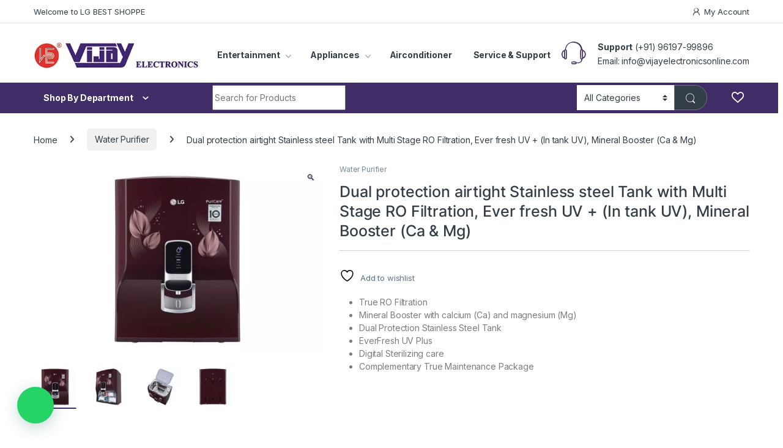

--- FILE ---
content_type: text/html; charset=UTF-8
request_url: https://www.vijayelectronicsonline.com/product/ww174npc/
body_size: 27955
content:
<!DOCTYPE html>
<html lang="en-US" prefix="og: https://ogp.me/ns# fb: https://ogp.me/ns/fb# product: https://ogp.me/ns/product#">
<head>
<meta charset="UTF-8">
<meta name="viewport" content="width=device-width, initial-scale=1">
<link rel="profile" href="https://gmpg.org/xfn/11">
<link rel="pingback" href="https://www.vijayelectronicsonline.com/xmlrpc.php">
<meta name="wpsso-begin" content="wpsso structured data begin"/>
<!-- generator:1 --><meta name="generator" content="WPSSO Core 18.19.5/S"/>
<!-- generator:2 --><meta name="generator" content="WPSSO WCMD 4.3.0/S"/>
<link rel="canonical" href="https://www.vijayelectronicsonline.com/product/ww174npc/"/>
<link rel="shortlink" href="https://www.vijayelectronicsonline.com/?p=6321"/>
<meta property="fb:app_id" content="966242223397117"/>
<meta property="og:type" content="product"/>
<meta property="og:url" content="https://www.vijayelectronicsonline.com/product/ww174npc/"/>
<meta property="og:locale" content="en_US"/>
<meta property="og:site_name" content="Vijay Electronics"/>
<meta property="og:title" content="Dual protection airtight Stainless steel Tank with Multi Stage RO..."/>
<meta property="og:description" content="True RO Filtration. Mineral Booster with calcium (Ca) and magnesium (Mg) Dual Protection Stainless Steel Tank. EverFresh UV Plus. Digital Sterilizing care. Complementary True Maintenance Package."/>
<meta property="og:updated_time" content="2021-11-24T07:17:18+00:00"/>
<!-- og:image:1 --><meta property="og:image" content="https://www.vijayelectronicsonline.com/wp-content/uploads/2021/11/WW174NPC-2-1200x628-cropped.jpg"/>
<!-- og:image:1 --><meta property="og:image:width" content="1200"/>
<!-- og:image:1 --><meta property="og:image:height" content="628"/>
<meta property="product:retailer_item_id" content="6321"/>
<meta property="product:retailer_part_no" content="WW174NPC"/>
<meta property="product:mfr_part_no" content="MPNMJEN326PK"/>
<meta property="product:availability" content="in stock"/>
<meta property="product:retailer_category" content="Water Purifier"/>
<meta property="product:condition" content="new"/>
<meta property="product:color" content="Crimson Red"/>
<meta property="product:original_price:amount" content="22490.00"/>
<meta property="product:original_price:currency" content="INR"/>
<meta property="product:pretax_price:amount" content="22490.00"/>
<meta property="product:pretax_price:currency" content="INR"/>
<meta property="product:price:amount" content="22490.00"/>
<meta property="product:price:currency" content="INR"/>
<meta name="twitter:domain" content="www.vijayelectronicsonline.com"/>
<meta name="twitter:title" content="Dual protection airtight Stainless steel Tank with Multi Stage RO..."/>
<meta name="twitter:description" content="True RO Filtration. Mineral Booster with calcium (Ca) and magnesium (Mg) Dual Protection Stainless Steel Tank. EverFresh UV Plus. Digital Sterilizing care. Complementary True Maintenance Package."/>
<meta name="twitter:card" content="summary_large_image"/>
<meta name="twitter:image" content="https://www.vijayelectronicsonline.com/wp-content/uploads/2021/11/WW174NPC-2-1200x628-cropped.jpg?p=6321"/>
<meta name="twitter:label1" content="Price"/>
<meta name="twitter:data1" content="22490.00 INR"/>
<meta name="twitter:label2" content="Availability"/>
<meta name="twitter:data2" content="In Stock"/>
<meta name="description" content="True RO Filtration. Mineral Booster with calcium (Ca) and magnesium (Mg) Dual Protection Stainless Steel Tank. EverFresh UV Plus. Digital Sterilizing care. Complementary True..."/>
<meta name="thumbnail" content="https://www.vijayelectronicsonline.com/wp-content/uploads/2021/11/WW174NPC-2-1200x628-cropped.jpg"/>
<meta name="robots" content="follow, index, max-snippet:-1, max-image-preview:large, max-video-preview:-1"/>
<script type="application/ld+json" id="wpsso-schema-graph">{
"@context": "https://schema.org",
"@graph": [
{
"@id": "/product/ww174npc/#sso/product/6321",
"@context": "https://schema.org",
"@type": "Product",
"mainEntityOfPage": "https://www.vijayelectronicsonline.com/product/ww174npc/",
"url": "https://www.vijayelectronicsonline.com/product/ww174npc/",
"sameAs": [
"https://www.vijayelectronicsonline.com/?p=6321"
],
"name": "Dual protection airtight Stainless steel Tank with Multi Stage RO...",
"alternateName": "Dual protection airtight Stainless steel Tank with Multi Stage RO Filtration, Ever fresh UV + (In tank...",
"description": "True RO Filtration. Mineral Booster with calcium (Ca) and magnesium (Mg) Dual Protection Stainless Steel Tank. EverFresh UV Plus. Digital Sterilizing care. Complementary True Maintenance Package.",
"sku": "WW174NPC",
"mpn": "MPNMJEN326PK",
"itemCondition": "https://schema.org/NewCondition",
"color": "Crimson Red",
"image": [
{
"@id": "/wp-content/uploads/2021/11/WW174NPC-2-1200x900-cropped.jpg#sso/image-object"
},
{
"@id": "/wp-content/uploads/2021/11/WW174NPC-2-1200x675-cropped.jpg#sso/image-object"
}
],
"offers": {
"@context": "https://schema.org",
"@type": "Offer",
"url": "https://www.vijayelectronicsonline.com/product/ww174npc/",
"name": "Dual protection airtight Stainless steel Tank with Multi Stage RO...",
"description": "True RO Filtration. Mineral Booster with calcium (Ca) and magnesium (Mg) Dual Protection Stainless Steel Tank. EverFresh UV Plus. Digital Sterilizing care. Complementary True Maintenance Package.",
"sku": "WW174NPC",
"mpn": "MPNMJEN326PK",
"availability": "https://schema.org/InStock",
"itemCondition": "https://schema.org/NewCondition",
"price": "22490.00",
"priceCurrency": "INR",
"priceValidUntil": "2026-11-15T19:11:46+00:00",
"priceSpecification": [
{
"@context": "https://schema.org",
"@type": "UnitPriceSpecification",
"priceType": "https://schema.org/ListPrice",
"price": "22490.00",
"priceCurrency": "INR",
"valueAddedTaxIncluded": false,
"validThrough": "2025-12-15T19:11:46+00:00"
}
],
"seller": {
"@id": "/#sso/organization/site/org-logo-url"
}
}
},
{
"@id": "/wp-content/uploads/2021/11/WW174NPC-2-1200x900-cropped.jpg#sso/image-object",
"@context": "https://schema.org",
"@type": "ImageObject",
"url": "https://www.vijayelectronicsonline.com/wp-content/uploads/2021/11/WW174NPC-2-1200x900-cropped.jpg",
"identifier": "6324-wpsso-schema-4x3",
"name": "WW174NPC 2",
"description": "No description.",
"encodingFormat": "image/jpeg",
"uploadDate": "2021-11-24T07:16:38+00:00",
"width": [
{
"@id": "#sso/qv-width-px-1200"
}
],
"height": [
{
"@id": "#sso/qv-height-px-900"
}
]
},
{
"@id": "#sso/qv-width-px-1200",
"@context": "https://schema.org",
"@type": "QuantitativeValue",
"name": "Width",
"unitText": "px",
"unitCode": "E37",
"value": "1200"
},
{
"@id": "#sso/qv-height-px-900",
"@context": "https://schema.org",
"@type": "QuantitativeValue",
"name": "Height",
"unitText": "px",
"unitCode": "E37",
"value": "900"
},
{
"@id": "/wp-content/uploads/2021/11/WW174NPC-2-1200x675-cropped.jpg#sso/image-object",
"@context": "https://schema.org",
"@type": "ImageObject",
"url": "https://www.vijayelectronicsonline.com/wp-content/uploads/2021/11/WW174NPC-2-1200x675-cropped.jpg",
"identifier": "6324-wpsso-schema-16x9",
"name": "WW174NPC 2",
"description": "No description.",
"encodingFormat": "image/jpeg",
"uploadDate": "2021-11-24T07:16:38+00:00",
"width": [
{
"@id": "#sso/qv-width-px-1200"
}
],
"height": [
{
"@id": "#sso/qv-height-px-675"
}
]
},
{
"@id": "#sso/qv-height-px-675",
"@context": "https://schema.org",
"@type": "QuantitativeValue",
"name": "Height",
"unitText": "px",
"unitCode": "E37",
"value": "675"
},
{
"@id": "/#sso/organization/site/org-logo-url",
"@context": "https://schema.org",
"@type": "Organization",
"url": "https://www.vijayelectronicsonline.com/",
"name": "Vijay Electronics",
"description": "Best Store For Electronics"
}
]
}</script>
<meta name="wpsso-end" content="wpsso structured data end"/>
<meta name="wpsso-cached" content="2025-11-15T19:11:46+00:00 for www.vijayelectronicsonline.com"/>
<meta name="wpsso-added" content="2025-11-26T10:27:04+00:00 in 0.000904 secs (125.42 MB peak)"/>
<script>document.documentElement.className = document.documentElement.className + ' yes-js js_active js'</script>
<title>Dual protection airtight Stainless steel Tank with Multi Stage RO&#8230; &ndash; Vijay Electronics</title>
<style>img:is([sizes="auto" i], [sizes^="auto," i]) { contain-intrinsic-size: 3000px 1500px }</style>
<link rel='dns-prefetch' href='//fonts.googleapis.com' />
<link rel="alternate" type="application/rss+xml" title="Vijay Electronics &raquo; Feed" href="https://www.vijayelectronicsonline.com/feed/" />
<!-- <link rel='stylesheet' id='wp-block-library-css' href='https://www.vijayelectronicsonline.com/wp-includes/css/dist/block-library/style.min.css?ver=6.7.4' type='text/css' media='all' /> -->
<link rel="stylesheet" type="text/css" href="//www.vijayelectronicsonline.com/wp-content/cache/wpfc-minified/g3v38c3a/dkkzl.css" media="all"/>
<style id='joinchat-button-style-inline-css' type='text/css'>
.wp-block-joinchat-button{border:none!important;text-align:center}.wp-block-joinchat-button figure{display:table;margin:0 auto;padding:0}.wp-block-joinchat-button figcaption{font:normal normal 400 .6em/2em var(--wp--preset--font-family--system-font,sans-serif);margin:0;padding:0}.wp-block-joinchat-button .joinchat-button__qr{background-color:#fff;border:6px solid #25d366;border-radius:30px;box-sizing:content-box;display:block;height:200px;margin:auto;overflow:hidden;padding:10px;width:200px}.wp-block-joinchat-button .joinchat-button__qr canvas,.wp-block-joinchat-button .joinchat-button__qr img{display:block;margin:auto}.wp-block-joinchat-button .joinchat-button__link{align-items:center;background-color:#25d366;border:6px solid #25d366;border-radius:30px;display:inline-flex;flex-flow:row nowrap;justify-content:center;line-height:1.25em;margin:0 auto;text-decoration:none}.wp-block-joinchat-button .joinchat-button__link:before{background:transparent var(--joinchat-ico) no-repeat center;background-size:100%;content:"";display:block;height:1.5em;margin:-.75em .75em -.75em 0;width:1.5em}.wp-block-joinchat-button figure+.joinchat-button__link{margin-top:10px}@media (orientation:landscape)and (min-height:481px),(orientation:portrait)and (min-width:481px){.wp-block-joinchat-button.joinchat-button--qr-only figure+.joinchat-button__link{display:none}}@media (max-width:480px),(orientation:landscape)and (max-height:480px){.wp-block-joinchat-button figure{display:none}}
</style>
<style id='classic-theme-styles-inline-css' type='text/css'>
/*! This file is auto-generated */
.wp-block-button__link{color:#fff;background-color:#32373c;border-radius:9999px;box-shadow:none;text-decoration:none;padding:calc(.667em + 2px) calc(1.333em + 2px);font-size:1.125em}.wp-block-file__button{background:#32373c;color:#fff;text-decoration:none}
</style>
<style id='global-styles-inline-css' type='text/css'>
:root{--wp--preset--aspect-ratio--square: 1;--wp--preset--aspect-ratio--4-3: 4/3;--wp--preset--aspect-ratio--3-4: 3/4;--wp--preset--aspect-ratio--3-2: 3/2;--wp--preset--aspect-ratio--2-3: 2/3;--wp--preset--aspect-ratio--16-9: 16/9;--wp--preset--aspect-ratio--9-16: 9/16;--wp--preset--color--black: #000000;--wp--preset--color--cyan-bluish-gray: #abb8c3;--wp--preset--color--white: #ffffff;--wp--preset--color--pale-pink: #f78da7;--wp--preset--color--vivid-red: #cf2e2e;--wp--preset--color--luminous-vivid-orange: #ff6900;--wp--preset--color--luminous-vivid-amber: #fcb900;--wp--preset--color--light-green-cyan: #7bdcb5;--wp--preset--color--vivid-green-cyan: #00d084;--wp--preset--color--pale-cyan-blue: #8ed1fc;--wp--preset--color--vivid-cyan-blue: #0693e3;--wp--preset--color--vivid-purple: #9b51e0;--wp--preset--gradient--vivid-cyan-blue-to-vivid-purple: linear-gradient(135deg,rgba(6,147,227,1) 0%,rgb(155,81,224) 100%);--wp--preset--gradient--light-green-cyan-to-vivid-green-cyan: linear-gradient(135deg,rgb(122,220,180) 0%,rgb(0,208,130) 100%);--wp--preset--gradient--luminous-vivid-amber-to-luminous-vivid-orange: linear-gradient(135deg,rgba(252,185,0,1) 0%,rgba(255,105,0,1) 100%);--wp--preset--gradient--luminous-vivid-orange-to-vivid-red: linear-gradient(135deg,rgba(255,105,0,1) 0%,rgb(207,46,46) 100%);--wp--preset--gradient--very-light-gray-to-cyan-bluish-gray: linear-gradient(135deg,rgb(238,238,238) 0%,rgb(169,184,195) 100%);--wp--preset--gradient--cool-to-warm-spectrum: linear-gradient(135deg,rgb(74,234,220) 0%,rgb(151,120,209) 20%,rgb(207,42,186) 40%,rgb(238,44,130) 60%,rgb(251,105,98) 80%,rgb(254,248,76) 100%);--wp--preset--gradient--blush-light-purple: linear-gradient(135deg,rgb(255,206,236) 0%,rgb(152,150,240) 100%);--wp--preset--gradient--blush-bordeaux: linear-gradient(135deg,rgb(254,205,165) 0%,rgb(254,45,45) 50%,rgb(107,0,62) 100%);--wp--preset--gradient--luminous-dusk: linear-gradient(135deg,rgb(255,203,112) 0%,rgb(199,81,192) 50%,rgb(65,88,208) 100%);--wp--preset--gradient--pale-ocean: linear-gradient(135deg,rgb(255,245,203) 0%,rgb(182,227,212) 50%,rgb(51,167,181) 100%);--wp--preset--gradient--electric-grass: linear-gradient(135deg,rgb(202,248,128) 0%,rgb(113,206,126) 100%);--wp--preset--gradient--midnight: linear-gradient(135deg,rgb(2,3,129) 0%,rgb(40,116,252) 100%);--wp--preset--font-size--small: 13px;--wp--preset--font-size--medium: 20px;--wp--preset--font-size--large: 36px;--wp--preset--font-size--x-large: 42px;--wp--preset--font-family--inter: "Inter", sans-serif;--wp--preset--font-family--cardo: Cardo;--wp--preset--spacing--20: 0.44rem;--wp--preset--spacing--30: 0.67rem;--wp--preset--spacing--40: 1rem;--wp--preset--spacing--50: 1.5rem;--wp--preset--spacing--60: 2.25rem;--wp--preset--spacing--70: 3.38rem;--wp--preset--spacing--80: 5.06rem;--wp--preset--shadow--natural: 6px 6px 9px rgba(0, 0, 0, 0.2);--wp--preset--shadow--deep: 12px 12px 50px rgba(0, 0, 0, 0.4);--wp--preset--shadow--sharp: 6px 6px 0px rgba(0, 0, 0, 0.2);--wp--preset--shadow--outlined: 6px 6px 0px -3px rgba(255, 255, 255, 1), 6px 6px rgba(0, 0, 0, 1);--wp--preset--shadow--crisp: 6px 6px 0px rgba(0, 0, 0, 1);}:where(.is-layout-flex){gap: 0.5em;}:where(.is-layout-grid){gap: 0.5em;}body .is-layout-flex{display: flex;}.is-layout-flex{flex-wrap: wrap;align-items: center;}.is-layout-flex > :is(*, div){margin: 0;}body .is-layout-grid{display: grid;}.is-layout-grid > :is(*, div){margin: 0;}:where(.wp-block-columns.is-layout-flex){gap: 2em;}:where(.wp-block-columns.is-layout-grid){gap: 2em;}:where(.wp-block-post-template.is-layout-flex){gap: 1.25em;}:where(.wp-block-post-template.is-layout-grid){gap: 1.25em;}.has-black-color{color: var(--wp--preset--color--black) !important;}.has-cyan-bluish-gray-color{color: var(--wp--preset--color--cyan-bluish-gray) !important;}.has-white-color{color: var(--wp--preset--color--white) !important;}.has-pale-pink-color{color: var(--wp--preset--color--pale-pink) !important;}.has-vivid-red-color{color: var(--wp--preset--color--vivid-red) !important;}.has-luminous-vivid-orange-color{color: var(--wp--preset--color--luminous-vivid-orange) !important;}.has-luminous-vivid-amber-color{color: var(--wp--preset--color--luminous-vivid-amber) !important;}.has-light-green-cyan-color{color: var(--wp--preset--color--light-green-cyan) !important;}.has-vivid-green-cyan-color{color: var(--wp--preset--color--vivid-green-cyan) !important;}.has-pale-cyan-blue-color{color: var(--wp--preset--color--pale-cyan-blue) !important;}.has-vivid-cyan-blue-color{color: var(--wp--preset--color--vivid-cyan-blue) !important;}.has-vivid-purple-color{color: var(--wp--preset--color--vivid-purple) !important;}.has-black-background-color{background-color: var(--wp--preset--color--black) !important;}.has-cyan-bluish-gray-background-color{background-color: var(--wp--preset--color--cyan-bluish-gray) !important;}.has-white-background-color{background-color: var(--wp--preset--color--white) !important;}.has-pale-pink-background-color{background-color: var(--wp--preset--color--pale-pink) !important;}.has-vivid-red-background-color{background-color: var(--wp--preset--color--vivid-red) !important;}.has-luminous-vivid-orange-background-color{background-color: var(--wp--preset--color--luminous-vivid-orange) !important;}.has-luminous-vivid-amber-background-color{background-color: var(--wp--preset--color--luminous-vivid-amber) !important;}.has-light-green-cyan-background-color{background-color: var(--wp--preset--color--light-green-cyan) !important;}.has-vivid-green-cyan-background-color{background-color: var(--wp--preset--color--vivid-green-cyan) !important;}.has-pale-cyan-blue-background-color{background-color: var(--wp--preset--color--pale-cyan-blue) !important;}.has-vivid-cyan-blue-background-color{background-color: var(--wp--preset--color--vivid-cyan-blue) !important;}.has-vivid-purple-background-color{background-color: var(--wp--preset--color--vivid-purple) !important;}.has-black-border-color{border-color: var(--wp--preset--color--black) !important;}.has-cyan-bluish-gray-border-color{border-color: var(--wp--preset--color--cyan-bluish-gray) !important;}.has-white-border-color{border-color: var(--wp--preset--color--white) !important;}.has-pale-pink-border-color{border-color: var(--wp--preset--color--pale-pink) !important;}.has-vivid-red-border-color{border-color: var(--wp--preset--color--vivid-red) !important;}.has-luminous-vivid-orange-border-color{border-color: var(--wp--preset--color--luminous-vivid-orange) !important;}.has-luminous-vivid-amber-border-color{border-color: var(--wp--preset--color--luminous-vivid-amber) !important;}.has-light-green-cyan-border-color{border-color: var(--wp--preset--color--light-green-cyan) !important;}.has-vivid-green-cyan-border-color{border-color: var(--wp--preset--color--vivid-green-cyan) !important;}.has-pale-cyan-blue-border-color{border-color: var(--wp--preset--color--pale-cyan-blue) !important;}.has-vivid-cyan-blue-border-color{border-color: var(--wp--preset--color--vivid-cyan-blue) !important;}.has-vivid-purple-border-color{border-color: var(--wp--preset--color--vivid-purple) !important;}.has-vivid-cyan-blue-to-vivid-purple-gradient-background{background: var(--wp--preset--gradient--vivid-cyan-blue-to-vivid-purple) !important;}.has-light-green-cyan-to-vivid-green-cyan-gradient-background{background: var(--wp--preset--gradient--light-green-cyan-to-vivid-green-cyan) !important;}.has-luminous-vivid-amber-to-luminous-vivid-orange-gradient-background{background: var(--wp--preset--gradient--luminous-vivid-amber-to-luminous-vivid-orange) !important;}.has-luminous-vivid-orange-to-vivid-red-gradient-background{background: var(--wp--preset--gradient--luminous-vivid-orange-to-vivid-red) !important;}.has-very-light-gray-to-cyan-bluish-gray-gradient-background{background: var(--wp--preset--gradient--very-light-gray-to-cyan-bluish-gray) !important;}.has-cool-to-warm-spectrum-gradient-background{background: var(--wp--preset--gradient--cool-to-warm-spectrum) !important;}.has-blush-light-purple-gradient-background{background: var(--wp--preset--gradient--blush-light-purple) !important;}.has-blush-bordeaux-gradient-background{background: var(--wp--preset--gradient--blush-bordeaux) !important;}.has-luminous-dusk-gradient-background{background: var(--wp--preset--gradient--luminous-dusk) !important;}.has-pale-ocean-gradient-background{background: var(--wp--preset--gradient--pale-ocean) !important;}.has-electric-grass-gradient-background{background: var(--wp--preset--gradient--electric-grass) !important;}.has-midnight-gradient-background{background: var(--wp--preset--gradient--midnight) !important;}.has-small-font-size{font-size: var(--wp--preset--font-size--small) !important;}.has-medium-font-size{font-size: var(--wp--preset--font-size--medium) !important;}.has-large-font-size{font-size: var(--wp--preset--font-size--large) !important;}.has-x-large-font-size{font-size: var(--wp--preset--font-size--x-large) !important;}
:where(.wp-block-post-template.is-layout-flex){gap: 1.25em;}:where(.wp-block-post-template.is-layout-grid){gap: 1.25em;}
:where(.wp-block-columns.is-layout-flex){gap: 2em;}:where(.wp-block-columns.is-layout-grid){gap: 2em;}
:root :where(.wp-block-pullquote){font-size: 1.5em;line-height: 1.6;}
</style>
<!-- <link rel='stylesheet' id='mas-wc-brands-style-css' href='https://www.vijayelectronicsonline.com/wp-content/plugins/mas-woocommerce-brands/assets/css/style.css?ver=1.1.0' type='text/css' media='all' /> -->
<!-- <link rel='stylesheet' id='photoswipe-css' href='https://www.vijayelectronicsonline.com/wp-content/plugins/woocommerce/assets/css/photoswipe/photoswipe.min.css?ver=9.7.0' type='text/css' media='all' /> -->
<!-- <link rel='stylesheet' id='photoswipe-default-skin-css' href='https://www.vijayelectronicsonline.com/wp-content/plugins/woocommerce/assets/css/photoswipe/default-skin/default-skin.min.css?ver=9.7.0' type='text/css' media='all' /> -->
<link rel="stylesheet" type="text/css" href="//www.vijayelectronicsonline.com/wp-content/cache/wpfc-minified/qjq8qklc/dkkzl.css" media="all"/>
<style id='woocommerce-inline-inline-css' type='text/css'>
.woocommerce form .form-row .required { visibility: visible; }
</style>
<!-- <link rel='stylesheet' id='brands-styles-css' href='https://www.vijayelectronicsonline.com/wp-content/plugins/woocommerce/assets/css/brands.css?ver=9.7.0' type='text/css' media='all' /> -->
<link rel="stylesheet" type="text/css" href="//www.vijayelectronicsonline.com/wp-content/cache/wpfc-minified/jp5vppxe/dkkzl.css" media="all"/>
<link rel='stylesheet' id='electro-fonts-css' href='https://fonts.googleapis.com/css2?family=Inter:wght@300;400;600;700&#038;display=swap' type='text/css' media='all' />
<!-- <link rel='stylesheet' id='font-electro-css' href='https://www.vijayelectronicsonline.com/wp-content/themes/electro/assets/css/font-electro.css?ver=3.5.5' type='text/css' media='all' /> -->
<!-- <link rel='stylesheet' id='fontawesome-css' href='https://www.vijayelectronicsonline.com/wp-content/themes/electro/assets/vendor/fontawesome/css/all.min.css?ver=3.5.5' type='text/css' media='all' /> -->
<!-- <link rel='stylesheet' id='animate-css-css' href='https://www.vijayelectronicsonline.com/wp-content/themes/electro/assets/vendor/animate.css/animate.min.css?ver=3.5.5' type='text/css' media='all' /> -->
<!-- <link rel='stylesheet' id='electro-style-css' href='https://www.vijayelectronicsonline.com/wp-content/themes/electro/style.min.css?ver=3.5.5' type='text/css' media='all' /> -->
<!-- <link rel='stylesheet' id='electro-elementor-style-css' href='https://www.vijayelectronicsonline.com/wp-content/themes/electro/elementor.css?ver=3.5.5' type='text/css' media='all' /> -->
<link rel="stylesheet" type="text/css" href="//www.vijayelectronicsonline.com/wp-content/cache/wpfc-minified/k1ov8flr/2aj2y.css" media="all"/>
<script src='//www.vijayelectronicsonline.com/wp-content/cache/wpfc-minified/dfe8nq0g/dkkzl.js' type="text/javascript"></script>
<!-- <script type="text/javascript" src="https://www.vijayelectronicsonline.com/wp-includes/js/jquery/jquery.min.js?ver=3.7.1" id="jquery-core-js"></script> -->
<!-- <script type="text/javascript" src="https://www.vijayelectronicsonline.com/wp-includes/js/jquery/jquery-migrate.min.js?ver=3.4.1" id="jquery-migrate-js"></script> -->
<!-- <script type="text/javascript" src="https://www.vijayelectronicsonline.com/wp-content/plugins/woocommerce/assets/js/jquery-blockui/jquery.blockUI.min.js?ver=2.7.0-wc.9.7.0" id="jquery-blockui-js" data-wp-strategy="defer"></script> -->
<script type="text/javascript" id="wc-add-to-cart-js-extra">
/* <![CDATA[ */
var wc_add_to_cart_params = {"ajax_url":"\/wp-admin\/admin-ajax.php","wc_ajax_url":"\/?wc-ajax=%%endpoint%%","i18n_view_cart":"View cart","cart_url":"https:\/\/www.vijayelectronicsonline.com\/cart\/","is_cart":"","cart_redirect_after_add":"no"};
/* ]]> */
</script>
<script src='//www.vijayelectronicsonline.com/wp-content/cache/wpfc-minified/ko16idxm/dkkzl.js' type="text/javascript"></script>
<!-- <script type="text/javascript" src="https://www.vijayelectronicsonline.com/wp-content/plugins/woocommerce/assets/js/frontend/add-to-cart.min.js?ver=9.7.0" id="wc-add-to-cart-js" data-wp-strategy="defer"></script> -->
<!-- <script type="text/javascript" src="https://www.vijayelectronicsonline.com/wp-content/plugins/woocommerce/assets/js/zoom/jquery.zoom.min.js?ver=1.7.21-wc.9.7.0" id="zoom-js" defer="defer" data-wp-strategy="defer"></script> -->
<!-- <script type="text/javascript" src="https://www.vijayelectronicsonline.com/wp-content/plugins/woocommerce/assets/js/flexslider/jquery.flexslider.min.js?ver=2.7.2-wc.9.7.0" id="flexslider-js" defer="defer" data-wp-strategy="defer"></script> -->
<!-- <script type="text/javascript" src="https://www.vijayelectronicsonline.com/wp-content/plugins/woocommerce/assets/js/photoswipe/photoswipe.min.js?ver=4.1.1-wc.9.7.0" id="photoswipe-js" defer="defer" data-wp-strategy="defer"></script> -->
<!-- <script type="text/javascript" src="https://www.vijayelectronicsonline.com/wp-content/plugins/woocommerce/assets/js/photoswipe/photoswipe-ui-default.min.js?ver=4.1.1-wc.9.7.0" id="photoswipe-ui-default-js" defer="defer" data-wp-strategy="defer"></script> -->
<script type="text/javascript" id="wc-single-product-js-extra">
/* <![CDATA[ */
var wc_single_product_params = {"i18n_required_rating_text":"Please select a rating","i18n_rating_options":["1 of 5 stars","2 of 5 stars","3 of 5 stars","4 of 5 stars","5 of 5 stars"],"i18n_product_gallery_trigger_text":"View full-screen image gallery","review_rating_required":"no","flexslider":{"rtl":false,"animation":"slide","smoothHeight":true,"directionNav":false,"controlNav":true,"slideshow":false,"animationSpeed":500,"animationLoop":false,"allowOneSlide":false},"zoom_enabled":"1","zoom_options":[],"photoswipe_enabled":"1","photoswipe_options":{"shareEl":false,"closeOnScroll":false,"history":false,"hideAnimationDuration":0,"showAnimationDuration":0},"flexslider_enabled":"1"};
/* ]]> */
</script>
<script src='//www.vijayelectronicsonline.com/wp-content/cache/wpfc-minified/qac48r49/dkkzl.js' type="text/javascript"></script>
<!-- <script type="text/javascript" src="https://www.vijayelectronicsonline.com/wp-content/plugins/woocommerce/assets/js/frontend/single-product.min.js?ver=9.7.0" id="wc-single-product-js" defer="defer" data-wp-strategy="defer"></script> -->
<!-- <script type="text/javascript" src="https://www.vijayelectronicsonline.com/wp-content/plugins/woocommerce/assets/js/js-cookie/js.cookie.min.js?ver=2.1.4-wc.9.7.0" id="js-cookie-js" defer="defer" data-wp-strategy="defer"></script> -->
<script type="text/javascript" id="woocommerce-js-extra">
/* <![CDATA[ */
var woocommerce_params = {"ajax_url":"\/wp-admin\/admin-ajax.php","wc_ajax_url":"\/?wc-ajax=%%endpoint%%","i18n_password_show":"Show password","i18n_password_hide":"Hide password"};
/* ]]> */
</script>
<script src='//www.vijayelectronicsonline.com/wp-content/cache/wpfc-minified/dgnt0prd/dkkzl.js' type="text/javascript"></script>
<!-- <script type="text/javascript" src="https://www.vijayelectronicsonline.com/wp-content/plugins/woocommerce/assets/js/frontend/woocommerce.min.js?ver=9.7.0" id="woocommerce-js" defer="defer" data-wp-strategy="defer"></script> -->
<!-- <script type="text/javascript" src="https://www.vijayelectronicsonline.com/wp-content/plugins/js_composer/assets/js/vendors/woocommerce-add-to-cart.js?ver=8.1" id="vc_woocommerce-add-to-cart-js-js"></script> -->
<script type="text/javascript" id="wc-cart-fragments-js-extra">
/* <![CDATA[ */
var wc_cart_fragments_params = {"ajax_url":"\/wp-admin\/admin-ajax.php","wc_ajax_url":"\/?wc-ajax=%%endpoint%%","cart_hash_key":"wc_cart_hash_40255e448ec4008aeca2eacb36a3cb58","fragment_name":"wc_fragments_40255e448ec4008aeca2eacb36a3cb58","request_timeout":"5000"};
/* ]]> */
</script>
<script src='//www.vijayelectronicsonline.com/wp-content/cache/wpfc-minified/kppex55b/dkkzl.js' type="text/javascript"></script>
<!-- <script type="text/javascript" src="https://www.vijayelectronicsonline.com/wp-content/plugins/woocommerce/assets/js/frontend/cart-fragments.min.js?ver=9.7.0" id="wc-cart-fragments-js" defer="defer" data-wp-strategy="defer"></script> -->
<script></script><link rel="https://api.w.org/" href="https://www.vijayelectronicsonline.com/wp-json/" /><link rel="alternate" title="JSON" type="application/json" href="https://www.vijayelectronicsonline.com/wp-json/wp/v2/product/6321" /><link rel="EditURI" type="application/rsd+xml" title="RSD" href="https://www.vijayelectronicsonline.com/xmlrpc.php?rsd" />
<meta name="generator" content="WordPress 6.7.4" />
<meta name="generator" content="WooCommerce 9.7.0" />
<link rel="alternate" title="oEmbed (JSON)" type="application/json+oembed" href="https://www.vijayelectronicsonline.com/wp-json/oembed/1.0/embed?url=https%3A%2F%2Fwww.vijayelectronicsonline.com%2Fproduct%2Fww174npc%2F" />
<link rel="alternate" title="oEmbed (XML)" type="text/xml+oembed" href="https://www.vijayelectronicsonline.com/wp-json/oembed/1.0/embed?url=https%3A%2F%2Fwww.vijayelectronicsonline.com%2Fproduct%2Fww174npc%2F&#038;format=xml" />
<meta name="generator" content="Redux 4.5.6" />
<!-- GA Google Analytics @ https://m0n.co/ga -->
<script>
(function(i,s,o,g,r,a,m){i['GoogleAnalyticsObject']=r;i[r]=i[r]||function(){
(i[r].q=i[r].q||[]).push(arguments)},i[r].l=1*new Date();a=s.createElement(o),
m=s.getElementsByTagName(o)[0];a.async=1;a.src=g;m.parentNode.insertBefore(a,m)
})(window,document,'script','https://www.google-analytics.com/analytics.js','ga');
ga('create', 'UA-169916796-1', 'auto');
ga('send', 'pageview');
</script>
<script>document.createElement( "picture" );if(!window.HTMLPictureElement && document.addEventListener) {window.addEventListener("DOMContentLoaded", function() {var s = document.createElement("script");s.src = "https://www.vijayelectronicsonline.com/wp-content/plugins/webp-express/js/picturefill.min.js";document.body.appendChild(s);});}</script>	<noscript><style>.woocommerce-product-gallery{ opacity: 1 !important; }</style></noscript>
<meta name="generator" content="Elementor 3.27.2; features: additional_custom_breakpoints; settings: css_print_method-external, google_font-enabled, font_display-swap">
<style>
.e-con.e-parent:nth-of-type(n+4):not(.e-lazyloaded):not(.e-no-lazyload),
.e-con.e-parent:nth-of-type(n+4):not(.e-lazyloaded):not(.e-no-lazyload) * {
background-image: none !important;
}
@media screen and (max-height: 1024px) {
.e-con.e-parent:nth-of-type(n+3):not(.e-lazyloaded):not(.e-no-lazyload),
.e-con.e-parent:nth-of-type(n+3):not(.e-lazyloaded):not(.e-no-lazyload) * {
background-image: none !important;
}
}
@media screen and (max-height: 640px) {
.e-con.e-parent:nth-of-type(n+2):not(.e-lazyloaded):not(.e-no-lazyload),
.e-con.e-parent:nth-of-type(n+2):not(.e-lazyloaded):not(.e-no-lazyload) * {
background-image: none !important;
}
}
</style>
<meta name="generator" content="Powered by WPBakery Page Builder - drag and drop page builder for WordPress."/>
<meta name="generator" content="Powered by Slider Revolution 6.7.27 - responsive, Mobile-Friendly Slider Plugin for WordPress with comfortable drag and drop interface." />
<style class='wp-fonts-local' type='text/css'>
@font-face{font-family:Inter;font-style:normal;font-weight:300 900;font-display:fallback;src:url('https://www.vijayelectronicsonline.com/wp-content/plugins/woocommerce/assets/fonts/Inter-VariableFont_slnt,wght.woff2') format('woff2');font-stretch:normal;}
@font-face{font-family:Cardo;font-style:normal;font-weight:400;font-display:fallback;src:url('https://www.vijayelectronicsonline.com/wp-content/plugins/woocommerce/assets/fonts/cardo_normal_400.woff2') format('woff2');}
</style>
<link rel="icon" href="https://www.vijayelectronicsonline.com/wp-content/uploads/2020/04/cropped-vijay-electronics-32x32.jpg" sizes="32x32" />
<link rel="icon" href="https://www.vijayelectronicsonline.com/wp-content/uploads/2020/04/cropped-vijay-electronics-192x192.jpg" sizes="192x192" />
<link rel="apple-touch-icon" href="https://www.vijayelectronicsonline.com/wp-content/uploads/2020/04/cropped-vijay-electronics-180x180.jpg" />
<meta name="msapplication-TileImage" content="https://www.vijayelectronicsonline.com/wp-content/uploads/2020/04/cropped-vijay-electronics-270x270.jpg" />
<script>function setREVStartSize(e){
//window.requestAnimationFrame(function() {
window.RSIW = window.RSIW===undefined ? window.innerWidth : window.RSIW;
window.RSIH = window.RSIH===undefined ? window.innerHeight : window.RSIH;
try {
var pw = document.getElementById(e.c).parentNode.offsetWidth,
newh;
pw = pw===0 || isNaN(pw) || (e.l=="fullwidth" || e.layout=="fullwidth") ? window.RSIW : pw;
e.tabw = e.tabw===undefined ? 0 : parseInt(e.tabw);
e.thumbw = e.thumbw===undefined ? 0 : parseInt(e.thumbw);
e.tabh = e.tabh===undefined ? 0 : parseInt(e.tabh);
e.thumbh = e.thumbh===undefined ? 0 : parseInt(e.thumbh);
e.tabhide = e.tabhide===undefined ? 0 : parseInt(e.tabhide);
e.thumbhide = e.thumbhide===undefined ? 0 : parseInt(e.thumbhide);
e.mh = e.mh===undefined || e.mh=="" || e.mh==="auto" ? 0 : parseInt(e.mh,0);
if(e.layout==="fullscreen" || e.l==="fullscreen")
newh = Math.max(e.mh,window.RSIH);
else{
e.gw = Array.isArray(e.gw) ? e.gw : [e.gw];
for (var i in e.rl) if (e.gw[i]===undefined || e.gw[i]===0) e.gw[i] = e.gw[i-1];
e.gh = e.el===undefined || e.el==="" || (Array.isArray(e.el) && e.el.length==0)? e.gh : e.el;
e.gh = Array.isArray(e.gh) ? e.gh : [e.gh];
for (var i in e.rl) if (e.gh[i]===undefined || e.gh[i]===0) e.gh[i] = e.gh[i-1];
var nl = new Array(e.rl.length),
ix = 0,
sl;
e.tabw = e.tabhide>=pw ? 0 : e.tabw;
e.thumbw = e.thumbhide>=pw ? 0 : e.thumbw;
e.tabh = e.tabhide>=pw ? 0 : e.tabh;
e.thumbh = e.thumbhide>=pw ? 0 : e.thumbh;
for (var i in e.rl) nl[i] = e.rl[i]<window.RSIW ? 0 : e.rl[i];
sl = nl[0];
for (var i in nl) if (sl>nl[i] && nl[i]>0) { sl = nl[i]; ix=i;}
var m = pw>(e.gw[ix]+e.tabw+e.thumbw) ? 1 : (pw-(e.tabw+e.thumbw)) / (e.gw[ix]);
newh =  (e.gh[ix] * m) + (e.tabh + e.thumbh);
}
var el = document.getElementById(e.c);
if (el!==null && el) el.style.height = newh+"px";
el = document.getElementById(e.c+"_wrapper");
if (el!==null && el) {
el.style.height = newh+"px";
el.style.display = "block";
}
} catch(e){
console.log("Failure at Presize of Slider:" + e)
}
//});
};</script>
<style type="text/css">
.footer-call-us .call-us-icon i,
.header-support-info .support-icon i,
.header-support-inner .support-icon,
.widget_electro_products_filter .widget_layered_nav li > a:hover::before,
.widget_electro_products_filter .widget_layered_nav li > a:focus::before,
.widget_electro_products_filter .widget_product_categories li > a:hover::before,
.widget_electro_products_filter .widget_product_categories li > a:focus::before,
.widget_electro_products_filter .widget_layered_nav li.chosen > a::before,
.widget_electro_products_filter .widget_product_categories li.current-cat > a::before,
.features-list .media-left i,
.secondary-nav>.dropdown.open >a::before,
.secondary-nav>.dropdown.show >a::before,
p.stars a,
.top-bar.top-bar-v1 #menu-top-bar-left.nav-inline .menu-item > a i,
.handheld-footer .handheld-footer-bar .footer-call-us .call-us-text span,
.footer-v2 .handheld-footer .handheld-footer-bar .footer-call-us .call-us-text span,
.top-bar .menu-item.customer-support i,
.header-v13 .primary-nav-menu .nav-inline>.menu-item>a:hover,
.header-v13 .primary-nav-menu .nav-inline>.dropdown:hover > a,
.header-v13 .off-canvas-navigation-wrapper .navbar-toggler:hover,
.header-v13 .off-canvas-navigation-wrapper button:hover,
.header-v13 .off-canvas-navigation-wrapper.toggled .navbar-toggler:hover,
.header-v13 .off-canvas-navigation-wrapper.toggled button:hover {
color: #402d68;
}
.header-logo svg ellipse,
.footer-logo svg ellipse{
fill:#402d68;
}
.primary-nav .nav-inline > .menu-item .dropdown-menu,
.primary-nav-menu .nav-inline > .menu-item .dropdown-menu,
.navbar-primary .navbar-nav > .menu-item .dropdown-menu,
.vertical-menu .menu-item-has-children > .dropdown-menu,
.departments-menu .menu-item-has-children:hover > .dropdown-menu,
.cat-nav .handheld>.mas-elementor-nav-menu--dropdown,
.top-bar .nav-inline > .menu-item .dropdown-menu,
.secondary-nav>.dropdown .dropdown-menu,
.header-v6 .vertical-menu .list-group-item > .dropdown-menu,
.best-selling-menu .nav-item>ul>li.electro-more-menu-item .dropdown-menu,
.home-v5-slider .tp-tab.selected .tp-tab-title:before,
.home-v5-slider .tp-tab.selected .tp-tab-title:after,
.header-v5 .electro-navigation .departments-menu-v2>.dropdown>.dropdown-menu,
.product-categories-list-with-header.v2 header .caption .section-title:after,
.primary-nav-menu .nav-inline >.menu-item .dropdown-menu,
.dropdown-menu-mini-cart,
.dropdown-menu-user-account,
.electro-navbar-primary .nav>.menu-item.menu-item-has-children .dropdown-menu,
.header-v6 .header-logo-area .departments-menu-v2 .departments-menu-v2-title+.dropdown-menu,
.departments-menu-v2 .departments-menu-v2-title+.dropdown-menu li.menu-item-has-children .dropdown-menu,
.secondary-nav-v6 .secondary-nav-v6-inner .sub-menu,
.secondary-nav-v6 .widget_nav_menu .sub-menu,
.header-v14 .primary-nav .mas-elementor-nav-menu >.menu-item > .dropdown-menu {
border-top-color: #402d68;
}
.columns-6-1 > ul.products > li.product .thumbnails > a:hover,
.primary-nav .nav-inline .yamm-fw.open > a::before,
.columns-6-1>ul.products.product-main-6-1 .electro-wc-product-gallery__wrapper .electro-wc-product-gallery__image.flex-active-slide img,
.single-product .electro-wc-product-gallery .electro-wc-product-gallery__wrapper .electro-wc-product-gallery__image.flex-active-slide img,
.products-6-1-with-categories-inner .product-main-6-1 .images .thumbnails a:hover,
.home-v5-slider .tp-tab.selected .tp-tab-title:after,
.electro-navbar .departments-menu-v2 .departments-menu-v2-title+.dropdown-menu li.menu-item-has-children>.dropdown-menu,
.product-main-6-1 .thumbnails>a:focus, .product-main-6-1 .thumbnails>a:hover,
.product-main-6-1 .thumbnails>a:focus, .product-main-6-1 .thumbnails>a:focus,
.product-main-6-1 .thumbnails>a:focus>img, .product-main-6-1 .thumbnails>a:hover>img,
.product-main-6-1 .thumbnails>a:focus>img, .product-main-6-1 .thumbnails>a:focus>img {
border-bottom-color: #402d68;
}
.navbar-primary,
.footer-newsletter,
.button:hover::before,
li.product:hover .button::before,
li.product:hover .added_to_cart::before,
.owl-item .product:hover .button::before,
.owl-item .product:hover .added_to_cart::before,
.widget_price_filter .ui-slider .ui-slider-handle,
.woocommerce-pagination ul.page-numbers > li a.current,
.woocommerce-pagination ul.page-numbers > li span.current,
.pagination ul.page-numbers > li a.current,
.pagination ul.page-numbers > li span.current,
.owl-dots .owl-dot.active,
.products-carousel-tabs .nav-link.active::before,
.deal-progress .progress-bar,
.products-2-1-2 .nav-link.active::before,
.products-4-1-4 .nav-link.active::before,
.da .da-action > a::after,
.header-v1 .navbar-search .input-group .btn,
.header-v3 .navbar-search .input-group .btn,
.header-v6 .navbar-search .input-group .btn,
.header-v8 .navbar-search .input-group .btn,
.header-v9 .navbar-search .input-group .btn,
.header-v10 .navbar-search .input-group .btn,
.header-v11 .navbar-search .input-group-btn .btn,
.header-v12 .navbar-search .input-group .btn,
.vertical-menu > li:first-child,
.widget.widget_tag_cloud .tagcloud a:hover,
.widget.widget_tag_cloud .tagcloud a:focus,
.navbar-mini-cart .cart-items-count,
.navbar-compare .count,
.navbar-wishlist .count,
.wc-tabs > li.active a::before,
.ec-tabs > li.active a::before,
.woocommerce-info,
.woocommerce-noreviews,
p.no-comments,
.products-2-1-2 .nav-link:hover::before,
.products-4-1-4 .nav-link:hover::before,
.single_add_to_cart_button,
.section-onsale-product-carousel .onsale-product-carousel .onsale-product .onsale-product-content .deal-cart-button .button,
.section-onsale-product-carousel .onsale-product-carousel .onsale-product .onsale-product-content .deal-cart-button .added_to_cart,
.wpb-accordion .vc_tta.vc_general .vc_tta-panel.vc_active .vc_tta-panel-heading .vc_tta-panel-title > a i,
ul.products > li.product.list-view:not(.list-view-small) .button:hover,
ul.products > li.product.list-view:not(.list-view-small) .button:focus,
ul.products > li.product.list-view:not(.list-view-small) .button:active,
ul.products > li.product.list-view.list-view-small .button:hover::after,
ul.products > li.product.list-view.list-view-small .button:focus::after,
ul.products > li.product.list-view.list-view-small .button:active::after,
.widget_electro_products_carousel_widget .section-products-carousel .owl-nav .owl-prev:hover,
.widget_electro_products_carousel_widget .section-products-carousel .owl-nav .owl-next:hover,
.full-color-background .header-v3,
.full-color-background .header-v4,
.full-color-background .top-bar,
.top-bar-v3,
.pace .pace-progress,
.electro-handheld-footer-bar ul li a .count,
.handheld-navigation-wrapper .stuck .navbar-toggler,
.handheld-navigation-wrapper .stuck button,
.handheld-navigation-wrapper.toggled .stuck .navbar-toggler,
.handheld-navigation-wrapper.toggled .stuck button,
.da .da-action>a::after,
.demo_store,
.header-v5 .header-top,
.handheld-header-v2,
.handheld-header-v2.stuck,
#payment .place-order button[type=submit],
.single-product .product-images-wrapper .woocommerce-product-gallery.electro-carousel-loaded .flex-control-nav li a.flex-active,
.single-product .product-images-wrapper .electro-wc-product-gallery .flex-control-nav li a.flex-active,
.single-product .product-images-wrapper .flex-control-nav li a.flex-active,
.section-onsale-product .savings,
.section-onsale-product-carousel .savings,
.columns-6-1>ul.products.product-main-6-1>li.product .electro-wc-product-gallery .flex-control-nav li a.flex-active,
.products-carousel-tabs-v5 header ul.nav-inline .nav-link.active,
.products-carousel-tabs-with-deal header ul.nav-inline .nav-link.active,
section .deals-carousel-inner-block .onsale-product .onsale-product-content .deal-cart-button .added_to_cart,
section .deals-carousel-inner-block .onsale-product .onsale-product-content .deal-cart-button .button,
.header-icon-counter,
.electro-navbar,
.departments-menu-v2-title,
section .deals-carousel-inner-block .onsale-product .onsale-product-content .deal-cart-button .added_to_cart,
section .deals-carousel-inner-block .onsale-product .onsale-product-content .deal-cart-button .button,
.deal-products-with-featured header,
.deal-products-with-featured ul.products > li.product.product-featured .savings,
.mobile-header-v2,
.mobile-header-v2.stuck,
.product-categories-list-with-header.v2 header .caption .section-title,
.product-categories-list-with-header.v2 header .caption .section-title,
.home-mobile-v2-features-block,
.show-nav .nav .nav-item.active .nav-link,
.header-v5,
.header-v5 .stuck,
.electro-navbar-primary,
.navbar-search-input-group .navbar-search-button,
.da-block .da-action::after,
.products-6-1 header.show-nav ul.nav .nav-item.active .nav-link,
ul.products[data-view=list-view].columns-1>li.product .product-loop-footer .button,
ul.products[data-view=list-view].columns-2>li.product .product-loop-footer .button,
ul.products[data-view=list-view].columns-3>li.product .product-loop-footer .button,
ul.products[data-view=list-view].columns-4>li.product .product-loop-footer .button,
ul.products[data-view=list-view].columns-5>li.product .product-loop-footer .button,
ul.products[data-view=list-view].columns-6>li.product .product-loop-footer .button,
ul.products[data-view=list-view].columns-7>li.product .product-loop-footer .button,
ul.products[data-view=list-view].columns-8>li.product .product-loop-footer .button,
ul.products[data-view=list-view]>li.product .product-item__footer .add-to-cart-wrap a,
.products.show-btn>li.product .added_to_cart,
.products.show-btn>li.product .button,
.yith-wcqv-button,
.header-v7 .masthead,
.header-v10 .secondary-nav-menu,
section.category-icons-carousel-v2,
.category-icons-carousel .category a:hover .category-icon,
.products-carousel-banner-vertical-tabs .banners-tabs>.nav a.active,
.products-carousel-with-timer .deal-countdown-timer,
.section-onsale-product-carousel-v9 .onsale-product .deal-countdown-timer,
.dokan-elector-style-active.store-v1 .profile-frame + .dokan-store-tabs > ul li.active a:after,
.dokan-elector-style-active.store-v5 .profile-frame + .dokan-store-tabs > ul li.active a:after,
.aws-container .aws-search-form .aws-search-clear,
div.wpforms-container-full .wpforms-form input[type=submit],
div.wpforms-container-full .wpforms-form button[type=submit],
div.wpforms-container-full .wpforms-form .wpforms-page-button,
.electro-dark .full-color-background .masthead .navbar-search .input-group .btn,
.electro-dark .electro-navbar-primary .nav>.menu-item:hover>a,
.electro-dark .masthead .navbar-search .input-group .btn,
.cat-nav .mas-elementor-menu-toggle .navbar-toggler {
background-color: #402d68;
}
.electro-navbar .departments-menu-v2 .departments-menu-v2-title+.dropdown-menu li.menu-item-has-children>.dropdown-menu,
.products-carousel-banner-vertical-tabs .banners-tabs>.nav a.active::before {
border-right-color: #402d68;
}
.hero-action-btn:hover {
background-color: #3b2960 !important;
}
.hero-action-btn,
#scrollUp,
.custom .tp-bullet.selected,
.home-v1-slider .btn-primary,
.home-v2-slider .btn-primary,
.home-v3-slider .btn-primary,
.electro-dark .show-nav .nav .active .nav-link,
.electro-dark .full-color-background .masthead .header-icon-counter,
.electro-dark .full-color-background .masthead .navbar-search .input-group .btn,
.electro-dark .electro-navbar-primary .nav>.menu-item:hover>a,
.electro-dark .masthead .navbar-search .input-group .btn,
.home-v13-hero-search .woocommerce-product-search button,
.wc-search button:not(:hover) {
background-color: #402d68 !important;
}
.departments-menu .departments-menu-dropdown,
.departments-menu .menu-item-has-children > .dropdown-menu,
.widget_price_filter .ui-slider .ui-slider-handle:last-child,
section header h1::after,
section header .h1::after,
.products-carousel-tabs .nav-link.active::after,
section.section-product-cards-carousel header ul.nav .active .nav-link,
section.section-onsale-product,
section.section-onsale-product-carousel .onsale-product-carousel,
.products-2-1-2 .nav-link.active::after,
.products-4-1-4 .nav-link.active::after,
.products-6-1 header ul.nav .active .nav-link,
.header-v1 .navbar-search .input-group .form-control,
.header-v1 .navbar-search .input-group .input-group-addon,
.header-v1 .navbar-search .input-group .btn,
.header-v3 .navbar-search .input-group .form-control,
.header-v3 .navbar-search .input-group .input-group-addon,
.header-v3 .navbar-search .input-group .btn,
.header-v6 .navbar-search .input-group .form-control,
.header-v6 .navbar-search .input-group .input-group-addon,
.header-v6 .navbar-search .input-group .btn,
.header-v8 .navbar-search .input-group .form-control,
.header-v8 .navbar-search .input-group .input-group-addon,
.header-v8 .navbar-search .input-group .btn,
.header-v9 .navbar-search .input-group .form-control,
.header-v9 .navbar-search .input-group .input-group-addon,
.header-v9 .navbar-search .input-group .btn,
.header-v10 .navbar-search .input-group .form-control,
.header-v10 .navbar-search .input-group .input-group-addon,
.header-v10 .navbar-search .input-group .btn,
.header-v12 .navbar-search .input-group .form-control,
.header-v12 .navbar-search .input-group .input-group-addon,
.header-v12 .navbar-search .input-group .btn,
.widget.widget_tag_cloud .tagcloud a:hover,
.widget.widget_tag_cloud .tagcloud a:focus,
.navbar-primary .navbar-mini-cart .dropdown-menu-mini-cart,
.woocommerce-checkout h3::after,
#customer_login h2::after,
.customer-login-form h2::after,
.navbar-primary .navbar-mini-cart .dropdown-menu-mini-cart,
.woocommerce-edit-address form h3::after,
.edit-account legend::after,
.woocommerce-account h2::after,
.address header.title h3::after,
.addresses header.title h3::after,
.woocommerce-order-received h2::after,
.track-order h2::after,
.wc-tabs > li.active a::after,
.ec-tabs > li.active a::after,
.comments-title::after,
.comment-reply-title::after,
.pings-title::after,
#reviews #comments > h2::after,
.single-product .woocommerce-tabs ~ div.products > h2::after,
.single-product .electro-tabs ~ div.products > h2::after,
.single-product .related>h2::after,
.single-product .up-sells>h2::after,
.cart-collaterals h2:not(.woocommerce-loop-product__title)::after,
.footer-widgets .widget-title:after,
.sidebar .widget-title::after,
.sidebar-blog .widget-title::after,
.contact-page-title::after,
#reviews:not(.electro-advanced-reviews) #comments > h2::after,
.cpf-type-range .tm-range-picker .noUi-origin .noUi-handle,
.widget_electro_products_carousel_widget .section-products-carousel .owl-nav .owl-prev:hover,
.widget_electro_products_carousel_widget .section-products-carousel .owl-nav .owl-next:hover,
.wpb-accordion .vc_tta.vc_general .vc_tta-panel.vc_active .vc_tta-panel-heading .vc_tta-panel-title > a i,
.single-product .woocommerce-tabs+section.products>h2::after,
#payment .place-order button[type=submit],
.single-product .electro-tabs+section.products>h2::after,
.deal-products-carousel .deal-products-carousel-inner .deal-products-timer header .section-title:after,
.deal-products-carousel .deal-products-carousel-inner .deal-countdown > span,
.deals-carousel-inner-block .onsale-product .onsale-product-content .deal-countdown > span,
.home-v5-slider .section-onsale-product-v2 .onsale-product .onsale-product-content .deal-countdown > span,
.products-with-category-image header ul.nav-inline .active .nav-link,
.products-6-1-with-categories header ul.nav-inline .active .nav-link,
.products-carousel-tabs-v5 header ul.nav-inline .nav-link:hover,
.products-carousel-tabs-with-deal header ul.nav-inline .nav-link:hover,
section.products-carousel-v5 header .nav-inline .active .nav-link,
.mobile-header-v1 .site-search .widget.widget_product_search form,
.mobile-header-v1 .site-search .widget.widget_search form,
.show-nav .nav .nav-item.active .nav-link,
.departments-menu-v2 .departments-menu-v2-title+.dropdown-menu,
.navbar-search-input-group .search-field,
.navbar-search-input-group .custom-select,
.products-6-1 header.show-nav ul.nav .nav-item.active .nav-link,
.header-v1 .aws-container .aws-search-field,
.header-v3 .aws-container .aws-search-field,
.header-v6 .aws-container .aws-search-field,
.header-v8 .aws-container .aws-search-field,
div.wpforms-container-full .wpforms-form input[type=submit],
div.wpforms-container-full .wpforms-form button[type=submit],
div.wpforms-container-full .wpforms-form .wpforms-page-button,
.electro-dark .electro-navbar .navbar-search .input-group .btn,
.electro-dark .masthead .navbar-search .input-group .btn,
.home-v13-vertical-menu .vertical-menu-title .title::after,
body:not(.electro-dark) .wc-search input[type=search] {
border-color: #402d68;
}
@media (min-width: 1480px) {
.onsale-product-carousel .onsale-product__inner {
border-color: #402d68;
}
}
.widget_price_filter .price_slider_amount .button,
.dropdown-menu-mini-cart .wc-forward.checkout,
table.cart .actions .checkout-button,
.cart-collaterals .cart_totals .wc-proceed-to-checkout a,
.customer-login-form .button,
.btn-primary,
input[type="submit"],
input.dokan-btn-theme[type="submit"],
a.dokan-btn-theme, .dokan-btn-theme,
.sign-in-button,
.products-carousel-banner-vertical-tabs .banners-tabs .tab-content-inner>a,
.dokan-store-support-and-follow-wrap .dokan-btn {
color: #ffffff;
background-color: #402d68;
border-color: #402d68;
}
.widget_price_filter .price_slider_amount .button:hover,
.dropdown-menu-mini-cart .wc-forward.checkout:hover,
table.cart .actions .checkout-button:hover,
.customer-login-form .button:hover,
.btn-primary:hover,
input[type="submit"]:hover,
input.dokan-btn-theme[type="submit"]:hover,
a.dokan-btn-theme:hover, .dokan-btn-theme:hover,
.sign-in-button:hover,
.products-carousel-banner-vertical-tabs .banners-tabs .tab-content-inner>a:hover,
.dokan-store-support-and-follow-wrap .dokan-btn:hover {
color: #fff;
background-color: #000000;
border-color: #000000;
}
.widget_price_filter .price_slider_amount .button:focus, .widget_price_filter .price_slider_amount .button.focus,
.dropdown-menu-mini-cart .wc-forward.checkout:focus,
.dropdown-menu-mini-cart .wc-forward.checkout.focus,
table.cart .actions .checkout-button:focus,
table.cart .actions .checkout-button.focus,
.customer-login-form .button:focus,
.customer-login-form .button.focus,
.btn-primary:focus,
.btn-primary.focus,
input[type="submit"]:focus,
input[type="submit"].focus,
input.dokan-btn-theme[type="submit"]:focus,
input.dokan-btn-theme[type="submit"].focus,
a.dokan-btn-theme:focus,
a.dokan-btn-theme.focus, .dokan-btn-theme:focus, .dokan-btn-theme.focus,
.sign-in-button:focus,
.products-carousel-banner-vertical-tabs .banners-tabs .tab-content-inner>a:focus,
.dokan-store-support-and-follow-wrap .dokan-btn:focus {
color: #fff;
background-color: #000000;
border-color: #000000;
}
.widget_price_filter .price_slider_amount .button:active, .widget_price_filter .price_slider_amount .button.active, .open > .widget_price_filter .price_slider_amount .button.dropdown-toggle,
.dropdown-menu-mini-cart .wc-forward.checkout:active,
.dropdown-menu-mini-cart .wc-forward.checkout.active, .open >
.dropdown-menu-mini-cart .wc-forward.checkout.dropdown-toggle,
table.cart .actions .checkout-button:active,
table.cart .actions .checkout-button.active, .open >
table.cart .actions .checkout-button.dropdown-toggle,
.customer-login-form .button:active,
.customer-login-form .button.active, .open >
.customer-login-form .button.dropdown-toggle,
.btn-primary:active,
.btn-primary.active, .open >
.btn-primary.dropdown-toggle,
input[type="submit"]:active,
input[type="submit"].active, .open >
input[type="submit"].dropdown-toggle,
input.dokan-btn-theme[type="submit"]:active,
input.dokan-btn-theme[type="submit"].active, .open >
input.dokan-btn-theme[type="submit"].dropdown-toggle,
a.dokan-btn-theme:active,
a.dokan-btn-theme.active, .open >
a.dokan-btn-theme.dropdown-toggle, .dokan-btn-theme:active, .dokan-btn-theme.active, .open > .dokan-btn-theme.dropdown-toggle {
color: #ffffff;
background-color: #000000;
border-color: #000000;
background-image: none;
}
.widget_price_filter .price_slider_amount .button:active:hover, .widget_price_filter .price_slider_amount .button:active:focus, .widget_price_filter .price_slider_amount .button:active.focus, .widget_price_filter .price_slider_amount .button.active:hover, .widget_price_filter .price_slider_amount .button.active:focus, .widget_price_filter .price_slider_amount .button.active.focus, .open > .widget_price_filter .price_slider_amount .button.dropdown-toggle:hover, .open > .widget_price_filter .price_slider_amount .button.dropdown-toggle:focus, .open > .widget_price_filter .price_slider_amount .button.dropdown-toggle.focus,
.dropdown-menu-mini-cart .wc-forward.checkout:active:hover,
.dropdown-menu-mini-cart .wc-forward.checkout:active:focus,
.dropdown-menu-mini-cart .wc-forward.checkout:active.focus,
.dropdown-menu-mini-cart .wc-forward.checkout.active:hover,
.dropdown-menu-mini-cart .wc-forward.checkout.active:focus,
.dropdown-menu-mini-cart .wc-forward.checkout.active.focus, .open >
.dropdown-menu-mini-cart .wc-forward.checkout.dropdown-toggle:hover, .open >
.dropdown-menu-mini-cart .wc-forward.checkout.dropdown-toggle:focus, .open >
.dropdown-menu-mini-cart .wc-forward.checkout.dropdown-toggle.focus,
table.cart .actions .checkout-button:active:hover,
table.cart .actions .checkout-button:active:focus,
table.cart .actions .checkout-button:active.focus,
table.cart .actions .checkout-button.active:hover,
table.cart .actions .checkout-button.active:focus,
table.cart .actions .checkout-button.active.focus, .open >
table.cart .actions .checkout-button.dropdown-toggle:hover, .open >
table.cart .actions .checkout-button.dropdown-toggle:focus, .open >
table.cart .actions .checkout-button.dropdown-toggle.focus,
.customer-login-form .button:active:hover,
.customer-login-form .button:active:focus,
.customer-login-form .button:active.focus,
.customer-login-form .button.active:hover,
.customer-login-form .button.active:focus,
.customer-login-form .button.active.focus, .open >
.customer-login-form .button.dropdown-toggle:hover, .open >
.customer-login-form .button.dropdown-toggle:focus, .open >
.customer-login-form .button.dropdown-toggle.focus,
.btn-primary:active:hover,
.btn-primary:active:focus,
.btn-primary:active.focus,
.btn-primary.active:hover,
.btn-primary.active:focus,
.btn-primary.active.focus, .open >
.btn-primary.dropdown-toggle:hover, .open >
.btn-primary.dropdown-toggle:focus, .open >
.btn-primary.dropdown-toggle.focus,
input[type="submit"]:active:hover,
input[type="submit"]:active:focus,
input[type="submit"]:active.focus,
input[type="submit"].active:hover,
input[type="submit"].active:focus,
input[type="submit"].active.focus, .open >
input[type="submit"].dropdown-toggle:hover, .open >
input[type="submit"].dropdown-toggle:focus, .open >
input[type="submit"].dropdown-toggle.focus,
input.dokan-btn-theme[type="submit"]:active:hover,
input.dokan-btn-theme[type="submit"]:active:focus,
input.dokan-btn-theme[type="submit"]:active.focus,
input.dokan-btn-theme[type="submit"].active:hover,
input.dokan-btn-theme[type="submit"].active:focus,
input.dokan-btn-theme[type="submit"].active.focus, .open >
input.dokan-btn-theme[type="submit"].dropdown-toggle:hover, .open >
input.dokan-btn-theme[type="submit"].dropdown-toggle:focus, .open >
input.dokan-btn-theme[type="submit"].dropdown-toggle.focus,
a.dokan-btn-theme:active:hover,
a.dokan-btn-theme:active:focus,
a.dokan-btn-theme:active.focus,
a.dokan-btn-theme.active:hover,
a.dokan-btn-theme.active:focus,
a.dokan-btn-theme.active.focus, .open >
a.dokan-btn-theme.dropdown-toggle:hover, .open >
a.dokan-btn-theme.dropdown-toggle:focus, .open >
a.dokan-btn-theme.dropdown-toggle.focus, .dokan-btn-theme:active:hover, .dokan-btn-theme:active:focus, .dokan-btn-theme:active.focus, .dokan-btn-theme.active:hover, .dokan-btn-theme.active:focus, .dokan-btn-theme.active.focus, .open > .dokan-btn-theme.dropdown-toggle:hover, .open > .dokan-btn-theme.dropdown-toggle:focus, .open > .dokan-btn-theme.dropdown-toggle.focus {
color: #ffffff;
background-color: #2a1e45;
border-color: #201734;
}
.widget_price_filter .price_slider_amount .button.disabled:focus, .widget_price_filter .price_slider_amount .button.disabled.focus, .widget_price_filter .price_slider_amount .button:disabled:focus, .widget_price_filter .price_slider_amount .button:disabled.focus,
.dropdown-menu-mini-cart .wc-forward.checkout.disabled:focus,
.dropdown-menu-mini-cart .wc-forward.checkout.disabled.focus,
.dropdown-menu-mini-cart .wc-forward.checkout:disabled:focus,
.dropdown-menu-mini-cart .wc-forward.checkout:disabled.focus,
table.cart .actions .checkout-button.disabled:focus,
table.cart .actions .checkout-button.disabled.focus,
table.cart .actions .checkout-button:disabled:focus,
table.cart .actions .checkout-button:disabled.focus,
.customer-login-form .button.disabled:focus,
.customer-login-form .button.disabled.focus,
.customer-login-form .button:disabled:focus,
.customer-login-form .button:disabled.focus,
.btn-primary.disabled:focus,
.btn-primary.disabled.focus,
.btn-primary:disabled:focus,
.btn-primary:disabled.focus,
input[type="submit"].disabled:focus,
input[type="submit"].disabled.focus,
input[type="submit"]:disabled:focus,
input[type="submit"]:disabled.focus,
input.dokan-btn-theme[type="submit"].disabled:focus,
input.dokan-btn-theme[type="submit"].disabled.focus,
input.dokan-btn-theme[type="submit"]:disabled:focus,
input.dokan-btn-theme[type="submit"]:disabled.focus,
a.dokan-btn-theme.disabled:focus,
a.dokan-btn-theme.disabled.focus,
a.dokan-btn-theme:disabled:focus,
a.dokan-btn-theme:disabled.focus, .dokan-btn-theme.disabled:focus, .dokan-btn-theme.disabled.focus, .dokan-btn-theme:disabled:focus, .dokan-btn-theme:disabled.focus {
background-color: #402d68;
border-color: #402d68;
}
.widget_price_filter .price_slider_amount .button.disabled:hover, .widget_price_filter .price_slider_amount .button:disabled:hover,
.dropdown-menu-mini-cart .wc-forward.checkout.disabled:hover,
.dropdown-menu-mini-cart .wc-forward.checkout:disabled:hover,
table.cart .actions .checkout-button.disabled:hover,
table.cart .actions .checkout-button:disabled:hover,
.customer-login-form .button.disabled:hover,
.customer-login-form .button:disabled:hover,
.btn-primary.disabled:hover,
.btn-primary:disabled:hover,
input[type="submit"].disabled:hover,
input[type="submit"]:disabled:hover,
input.dokan-btn-theme[type="submit"].disabled:hover,
input.dokan-btn-theme[type="submit"]:disabled:hover,
a.dokan-btn-theme.disabled:hover,
a.dokan-btn-theme:disabled:hover, .dokan-btn-theme.disabled:hover, .dokan-btn-theme:disabled:hover {
background-color: #402d68;
border-color: #402d68;
}
.navbar-primary .navbar-nav > .menu-item > a:hover,
.navbar-primary .navbar-nav > .menu-item > a:focus,
.electro-navbar-primary .nav>.menu-item>a:focus,
.electro-navbar-primary .nav>.menu-item>a:hover  {
background-color: #3b2960;
}
.navbar-primary .navbar-nav > .menu-item > a {
border-color: #3b2960;
}
.full-color-background .navbar-primary,
.header-v4 .electro-navbar-primary,
.header-v4 .electro-navbar-primary {
border-top-color: #3b2960;
}
.full-color-background .top-bar .nav-inline .menu-item+.menu-item:before {
color: #3b2960;
}
.electro-navbar-primary .nav>.menu-item+.menu-item>a,
.home-mobile-v2-features-block .features-list .feature+.feature .media {
border-left-color: #3b2960;
}
.header-v5 .vertical-menu .list-group-item>.dropdown-menu {
border-top-color: #402d68;
}
.single-product div.thumbnails-all .synced a,
.woocommerce-product-gallery .flex-control-thumbs li img.flex-active,
.columns-6-1>ul.products.product-main-6-1 .flex-control-thumbs li img.flex-active,
.products-2-1-2 .nav-link:hover::after,
.products-4-1-4 .nav-link:hover::after,
.section-onsale-product-carousel .onsale-product-carousel .onsale-product .onsale-product-thumbnails .images .thumbnails a.current,
.dokan-elector-style-active.store-v1 .profile-frame + .dokan-store-tabs > ul li.active a,
.dokan-elector-style-active.store-v5 .profile-frame + .dokan-store-tabs > ul li.active a {
border-bottom-color: #402d68;
}
.home-v1-slider .btn-primary:hover,
.home-v2-slider .btn-primary:hover,
.home-v3-slider .btn-primary:hover {
background-color: #3b2960 !important;
}
/*........Dokan.......*/
.dokan-dashboard .dokan-dash-sidebar ul.dokan-dashboard-menu li.active,
.dokan-dashboard .dokan-dash-sidebar ul.dokan-dashboard-menu li:hover,
.dokan-dashboard .dokan-dash-sidebar ul.dokan-dashboard-menu li:focus,
.dokan-dashboard .dokan-dash-sidebar ul.dokan-dashboard-menu li.dokan-common-links a:hover,
.dokan-dashboard .dokan-dash-sidebar ul.dokan-dashboard-menu li.dokan-common-links a:focus,
.dokan-dashboard .dokan-dash-sidebar ul.dokan-dashboard-menu li.dokan-common-links a.active,
.dokan-store .pagination-wrap ul.pagination > li a.current,
.dokan-store .pagination-wrap ul.pagination > li span.current,
.dokan-dashboard .pagination-wrap ul.pagination > li a.current,
.dokan-dashboard .pagination-wrap ul.pagination > li span.current,
.dokan-pagination-container ul.dokan-pagination > li.active > a,
.dokan-coupon-content .code:hover,
.dokan-report-wrap ul.dokan_tabs > li.active a::before,
.dokan-dashboard-header h1.entry-title span.dokan-right a.dokan-btn.dokan-btn-sm {
background-color: #402d68;
}
.dokan-widget-area .widget .widget-title:after,
.dokan-report-wrap ul.dokan_tabs > li.active a::after,
.dokan-dashboard-header h1.entry-title span.dokan-right a.dokan-btn.dokan-btn-sm,
.dokan-store-sidebar .widget-store-owner .widget-title:after {
border-color: #402d68;
}
.electro-tabs #tab-seller.electro-tab .tab-content ul.list-unstyled li.seller-name span.details a,
.dokan-dashboard-header h1.entry-title small a,
.dokan-orders-content .dokan-orders-area .general-details ul.customer-details li a{
color: #402d68;
}
.dokan-dashboard-header h1.entry-title small a:hover,
.dokan-dashboard-header h1.entry-title small a:focus {
color: #3b2960;
}
.dokan-store-support-and-follow-wrap .dokan-btn {
color: #ffffff!important;
background-color: #402d68!important;
}
.dokan-store-support-and-follow-wrap .dokan-btn:hover {
color: #ebebeb!important;
background-color: #3b2960!important;
}
.header-v1 .navbar-search .input-group .btn,
.header-v1 .navbar-search .input-group .hero-action-btn,
.header-v3 .navbar-search .input-group .btn,
.header-v3 .navbar-search .input-group .hero-action-btn,
.header-v6 .navbar-search .input-group .btn,
.header-v8 .navbar-search .input-group .btn,
.header-v9 .navbar-search .input-group .btn,
.header-v10 .navbar-search .input-group .btn,
.header-v12 .navbar-search .input-group .btn,
.navbar-mini-cart .cart-items-count,
.navbar-compare .count,
.navbar-wishlist .count,
.navbar-primary a[data-bs-toggle=dropdown]::after,
.navbar-primary .navbar-nav .nav-link,
.vertical-menu>li.list-group-item>a,
.vertical-menu>li.list-group-item>span,
.vertical-menu>li.list-group-item.dropdown>a[data-bs-toggle=dropdown-hover],
.vertical-menu>li.list-group-item.dropdown>a[data-bs-toggle=dropdown],
.departments-menu>.nav-item .nav-link,
.customer-login-form .button,
.dropdown-menu-mini-cart .wc-forward.checkout,
.widget_price_filter .price_slider_amount .button,
input[type=submit],
table.cart .actions .checkout-button,
.pagination ul.page-numbers>li a.current,
.pagination ul.page-numbers>li span.current,
.woocommerce-pagination ul.page-numbers>li a.current,
.woocommerce-pagination ul.page-numbers>li span.current,
.footer-newsletter .newsletter-title::before,
.footer-newsletter .newsletter-marketing-text,
.footer-newsletter .newsletter-title,
.top-bar-v3 .nav-inline .menu-item>a,
.top-bar-v3 .menu-item.customer-support.menu-item>a i,
.top-bar-v3 .additional-links-label,
.full-color-background .top-bar .nav-inline .menu-item>a,
.full-color-background .top-bar .nav-inline .menu-item+.menu-item:before,
.full-color-background .header-v1 .navbar-nav .nav-link,
.full-color-background .header-v3 .navbar-nav .nav-link,
.full-color-background .navbar-primary .navbar-nav>.menu-item>a,
.full-color-background .navbar-primary .navbar-nav>.menu-item>a:focus,
.full-color-background .navbar-primary .navbar-nav>.menu-item>a:hover,
.woocommerce-info,
.woocommerce-noreviews,
p.no-comments,
.woocommerce-info a,
.woocommerce-info button,
.woocommerce-noreviews a,
.woocommerce-noreviews button,
p.no-comments a,
p.no-comments button,
.navbar-primary .navbar-nav > .menu-item >a,
.navbar-primary .navbar-nav > .menu-item >a:hover,
.navbar-primary .navbar-nav > .menu-item >a:focus,
.demo_store,
.header-v5 .masthead .header-icon>a,
.header-v4 .masthead .header-icon>a,
.departments-menu-v2-title,
.departments-menu-v2-title:focus,
.departments-menu-v2-title:hover,
.electro-navbar .header-icon>a,
.section-onsale-product .savings,
.section-onsale-product-carousel .savings,
.electro-navbar-primary .nav>.menu-item>a,
.header-icon .header-icon-counter,
.header-v6 .navbar-search .input-group .btn,
.products-carousel-tabs-v5 header .nav-link.active,
#payment .place-order .button,
.deal-products-with-featured header h2,
.deal-products-with-featured ul.products>li.product.product-featured .savings,
.deal-products-with-featured header h2:after,
.deal-products-with-featured header .deal-countdown-timer,
.deal-products-with-featured header .deal-countdown-timer:before,
.product-categories-list-with-header.v2 header .caption .section-title,
.home-mobile-v2-features-block .features-list .media-left i,
.home-mobile-v2-features-block .features-list .feature,
.handheld-header-v2 .handheld-header-links .columns-3 a,
.handheld-header-v2 .off-canvas-navigation-wrapper .navbar-toggler,
.handheld-header-v2 .off-canvas-navigation-wrapper button,
.handheld-header-v2 .off-canvas-navigation-wrapper.toggled .navbar-toggler,
.handheld-header-v2 .off-canvas-navigation-wrapper.toggled button,
.mobile-header-v2 .handheld-header-links .columns-3 a,
.mobile-header-v2 .off-canvas-navigation-wrapper .navbar-toggler,
.mobile-header-v2 .off-canvas-navigation-wrapper button,
.mobile-header-v2 .off-canvas-navigation-wrapper.toggled .navbar-toggler,
.mobile-header-v2 .off-canvas-navigation-wrapper.toggled button,
.mobile-handheld-department ul.nav li a,
.header-v5 .handheld-header-v2 .handheld-header-links .cart .count,
.yith-wcqv-button,
.home-vertical-nav.departments-menu-v2 .vertical-menu-title a,
.products-carousel-with-timer .deal-countdown-timer,
.demo_store a,
div.wpforms-container-full .wpforms-form input[type=submit],
div.wpforms-container-full .wpforms-form button[type=submit],
div.wpforms-container-full .wpforms-form .wpforms-page-button,
.aws-search-form:not(.aws-form-active):not(.aws-processing) .aws-search-clear::after {
color: #ffffff;
}
.woocommerce-info a:focus,
.woocommerce-info a:hover,
.woocommerce-info button:focus,
.woocommerce-info button:hover,
.woocommerce-noreviews a:focus,
.woocommerce-noreviews a:hover,
.woocommerce-noreviews button:focus,
.woocommerce-noreviews button:hover,
p.no-comments a:focus,
p.no-comments a:hover,
p.no-comments button:focus,
p.no-comments button:hover,
.vertical-menu>li.list-group-item.dropdown>a[data-bs-toggle=dropdown-hover]:hover,
.vertical-menu>li.list-group-item.dropdown>a[data-bs-toggle=dropdown]:hover,
.vertical-menu>li.list-group-item.dropdown>a[data-bs-toggle=dropdown-hover]:focus,
.vertical-menu>li.list-group-item.dropdown>a[data-bs-toggle=dropdown]:focus {
color: #f5f5f5;
}
.full-color-background .header-logo path {
fill:#ffffff;
}
.home-v1-slider .btn-primary,
.home-v2-slider .btn-primary,
.home-v3-slider .btn-primary,
.home-v1-slider .btn-primary:hover,
.home-v2-slider .btn-primary:hover,
.home-v3-slider .btn-primary:hover,
.handheld-navigation-wrapper .stuck .navbar-toggler,
.handheld-navigation-wrapper .stuck button,
.handheld-navigation-wrapper.toggled .stuck .navbar-toggler,
.handheld-navigation-wrapper.toggled .stuck button,
.header-v5 .masthead .header-icon>a:hover,
.header-v5 .masthead .header-icon>a:focus,
.header-v5 .masthead .header-logo-area .navbar-toggler,
.header-v4 .off-canvas-navigation-wrapper .navbar-toggler,
.header-v4 .off-canvas-navigation-wrapper button,
.header-v4 .off-canvas-navigation-wrapper.toggled .navbar-toggler,
.header-v4 .off-canvas-navigation-wrapper.toggled button,
.products-carousel-tabs-v5 header .nav-link.active,
.products-carousel-tabs-with-deal header .nav-link.active {
color: #ffffff !important;
}
@media (max-width: 575.98px) {
.electro-wc-product-gallery .electro-wc-product-gallery__image.flex-active-slide a {
background-color: #402d68 !important;
}
}
@media (max-width: 767px) {
.show-nav .nav .nav-item.active .nav-link {
color: #ffffff;
}
}</style>		<style type="text/css" id="wp-custom-css">
@media (max-width: 400px) {
.mobile-landing-iframe .da-block,
.mobile-landing-iframe .product-categories-list .categories,
.mobile-landing-iframe .mobile-handheld-department ul.nav,
.mobile-landing-iframe .show-nav .nav,
.mobile-landing-iframe .products-list.v2 ul.products,
.mobile-landing-iframe .home-mobile-v2-features-block .features-list{
overflow: hidden;
}
.mobile-landing-iframe:not(.admin-bar) .mobile-header-v2,
.mobile-landing-iframe:not(.admin-bar) .mobile-header-v1{
padding-top: 40px;
}
.mobile-landing-iframe .site-footer {
padding-bottom: 0;
}
}
.footer-call-us {
margin-bottom: 1.1em;
}
div.wpforms-container-full {
margin: 0px auto!important;
}
.pt-4 {
padding-top: 0.5rem!important;
}
.mobile-header-v1 .header-logo img
{
max-width: 175px;
height: 100%;
}
.single-product.full-width .single-product-wrapper {
margin-bottom: 4em;
}
.single-product .product-images-wrapper .onsale {
position: absolute;
top: 0;
left: 0;
z-index: 1;
display: none;
}		</style>
<noscript><style> .wpb_animate_when_almost_visible { opacity: 1; }</style></noscript></head>
<body data-rsssl=1 class="product-template-default single single-product postid-6321 theme-electro woocommerce woocommerce-page woocommerce-no-js full-width normal wpb-js-composer js-comp-ver-8.1 vc_responsive elementor-default elementor-kit-6608 wpsso-post-6321-type-product">
<div class="off-canvas-wrapper w-100 position-relative">
<div id="page" class="hfeed site">
<a class="skip-link screen-reader-text visually-hidden" href="#site-navigation">Skip to navigation</a>
<a class="skip-link screen-reader-text visually-hidden" href="#content">Skip to content</a>
<div class="top-bar hidden-lg-down d-none d-xl-block">
<div class="container clearfix">
<ul id="menu-top-bar-left" class="nav nav-inline float-start electro-animate-dropdown flip"><li id="menu-item-6722" class="menu-item menu-item-type-custom menu-item-object-custom menu-item-6722"><a title="Welcome to LG BEST SHOPPE" href="#">Welcome to LG BEST SHOPPE</a></li>
</ul><ul id="menu-top-bar-right" class="nav nav-inline float-end electro-animate-dropdown flip"><li id="menu-item-4100" class="menu-item menu-item-type-post_type menu-item-object-page menu-item-4100"><a title="My Account" href="https://www.vijayelectronicsonline.com/my-account/"><i class="ec ec-user"></i>My Account</a></li>
</ul>			</div>
</div><!-- /.top-bar -->
<header id="masthead" class="header-v2 stick-this site-header">
<div class="container hidden-lg-down d-none d-xl-block">
<div class="masthead row align-items-center">
<div class="header-logo-area d-flex justify-content-between align-items-center">
<div class="header-site-branding">
<a href="https://www.vijayelectronicsonline.com/" class="header-logo-link">
<picture><source srcset="https://www.vijayelectronicsonline.com/wp-content/webp-express/webp-images/uploads/2020/04/vijay-electronics.jpg.webp" type="image/webp"><img src="https://www.vijayelectronicsonline.com/wp-content/uploads/2020/04/vijay-electronics.jpg" alt="Vijay Electronics" class="img-header-logo webpexpress-processed" width="393" height="66"></picture>
</a>
</div>
<div class="off-canvas-navigation-wrapper off-canvas-hide-in-desktop d-xl-none">
<div class="off-canvas-navbar-toggle-buttons clearfix">
<button class="navbar-toggler navbar-toggle-hamburger " type="button">
<i class="ec ec-menu"></i>
</button>
<button class="navbar-toggler navbar-toggle-close " type="button">
<i class="ec ec-close-remove"></i>
</button>
</div>
<div class="off-canvas-navigation
light" id="default-oc-header">
<ul id="menu-mobile-footer-menu-4" class="nav nav-inline yamm"><li id="menu-item-7280" class="menu-item menu-item-type-taxonomy menu-item-object-product_cat menu-item-7280"><a title="Television" href="https://www.vijayelectronicsonline.com/product-category/television/">Television</a></li>
<li id="menu-item-7281" class="menu-item menu-item-type-taxonomy menu-item-object-product_cat menu-item-7281"><a title="Air Purifier" href="https://www.vijayelectronicsonline.com/product-category/air-purifier/">Air Purifier</a></li>
<li id="menu-item-7282" class="menu-item menu-item-type-taxonomy menu-item-object-product_cat menu-item-7282"><a title="Airconditioner" href="https://www.vijayelectronicsonline.com/product-category/airconditioner/">Airconditioner</a></li>
<li id="menu-item-7283" class="menu-item menu-item-type-taxonomy menu-item-object-product_cat menu-item-7283"><a title="Audio" href="https://www.vijayelectronicsonline.com/product-category/audio/">Audio</a></li>
<li id="menu-item-7284" class="menu-item menu-item-type-taxonomy menu-item-object-product_cat menu-item-7284"><a title="Dishwasher" href="https://www.vijayelectronicsonline.com/product-category/dishwasher/">Dishwasher</a></li>
<li id="menu-item-7285" class="menu-item menu-item-type-taxonomy menu-item-object-product_cat menu-item-7285"><a title="Fan" href="https://www.vijayelectronicsonline.com/product-category/fan/">Fan</a></li>
<li id="menu-item-7286" class="menu-item menu-item-type-taxonomy menu-item-object-product_cat menu-item-7286"><a title="Fridge" href="https://www.vijayelectronicsonline.com/product-category/fridge/">Fridge</a></li>
<li id="menu-item-7287" class="menu-item menu-item-type-taxonomy menu-item-object-product_cat menu-item-7287"><a title="Front Loading" href="https://www.vijayelectronicsonline.com/product-category/front-loading/">Front Loading</a></li>
<li id="menu-item-7288" class="menu-item menu-item-type-taxonomy menu-item-object-product_cat menu-item-7288"><a title="Microwave Oven" href="https://www.vijayelectronicsonline.com/product-category/microwave-oven/">Microwave Oven</a></li>
<li id="menu-item-7289" class="menu-item menu-item-type-taxonomy menu-item-object-product_cat menu-item-7289"><a title="Semi Auto" href="https://www.vijayelectronicsonline.com/product-category/semi-auto/">Semi Auto</a></li>
<li id="menu-item-7290" class="menu-item menu-item-type-taxonomy menu-item-object-product_cat menu-item-7290"><a title="Top Loading" href="https://www.vijayelectronicsonline.com/product-category/top-loading/">Top Loading</a></li>
<li id="menu-item-7291" class="menu-item menu-item-type-taxonomy menu-item-object-product_cat menu-item-7291"><a title="Vacuum Cleaner" href="https://www.vijayelectronicsonline.com/product-category/vacuum-cleaner/">Vacuum Cleaner</a></li>
<li id="menu-item-7292" class="menu-item menu-item-type-taxonomy menu-item-object-product_cat current-product-ancestor current-menu-parent current-product-parent menu-item-7292"><a title="Water Purifier" href="https://www.vijayelectronicsonline.com/product-category/water-purifier/">Water Purifier</a></li>
</ul>			</div>
</div>
</div>
<div class="primary-nav-menu col position-relative electro-animate-dropdown"><ul id="menu-mm-final" class="nav nav-inline yamm"><li id="menu-item-3362" class="menu-item menu-item-type-custom menu-item-object-custom menu-item-has-children menu-item-3362 dropdown"><a title="Entertainment" href="#" class="dropdown-toggle" aria-haspopup="true" data-hover="dropdown">Entertainment</a>
<ul role="menu" class=" dropdown-menu">
<li id="menu-item-7293" class="menu-item menu-item-type-taxonomy menu-item-object-product_cat menu-item-7293"><a title="TV" href="https://www.vijayelectronicsonline.com/product-category/television/">TV</a></li>
<li id="menu-item-7294" class="menu-item menu-item-type-taxonomy menu-item-object-product_cat menu-item-7294"><a title="Audio" href="https://www.vijayelectronicsonline.com/product-category/audio/">Audio</a></li>
</ul>
</li>
<li id="menu-item-4316" class="menu-item menu-item-type-custom menu-item-object-custom menu-item-has-children menu-item-4316 dropdown"><a title="Appliances" href="#" class="dropdown-toggle" aria-haspopup="true" data-hover="dropdown">Appliances</a>
<ul role="menu" class=" dropdown-menu">
<li id="menu-item-4318" class="menu-item menu-item-type-taxonomy menu-item-object-product_cat menu-item-4318"><a title="Air Purifier" href="https://www.vijayelectronicsonline.com/product-category/air-purifier/">Air Purifier</a></li>
<li id="menu-item-4321" class="menu-item menu-item-type-taxonomy menu-item-object-product_cat menu-item-4321"><a title="Microwave Oven" href="https://www.vijayelectronicsonline.com/product-category/microwave-oven/">Microwave Oven</a></li>
<li id="menu-item-4319" class="menu-item menu-item-type-taxonomy menu-item-object-product_cat menu-item-4319"><a title="Dishwasher" href="https://www.vijayelectronicsonline.com/product-category/dishwasher/">Dishwasher</a></li>
<li id="menu-item-4320" class="menu-item menu-item-type-taxonomy menu-item-object-product_cat menu-item-4320"><a title="Fan" href="https://www.vijayelectronicsonline.com/product-category/fan/">Fan</a></li>
<li id="menu-item-4603" class="menu-item menu-item-type-taxonomy menu-item-object-product_cat menu-item-4603"><a title="Refrigerator" href="https://www.vijayelectronicsonline.com/product-category/fridge/">Refrigerator</a></li>
<li id="menu-item-4323" class="menu-item menu-item-type-taxonomy menu-item-object-product_cat current-product-ancestor current-menu-parent current-product-parent menu-item-4323"><a title="Water Purifier" href="https://www.vijayelectronicsonline.com/product-category/water-purifier/">Water Purifier</a></li>
<li id="menu-item-4322" class="menu-item menu-item-type-taxonomy menu-item-object-product_cat menu-item-4322"><a title="Vacuum Cleaner" href="https://www.vijayelectronicsonline.com/product-category/vacuum-cleaner/">Vacuum Cleaner</a></li>
</ul>
</li>
<li id="menu-item-4324" class="menu-item menu-item-type-taxonomy menu-item-object-product_cat menu-item-4324"><a title="Airconditioner" href="https://www.vijayelectronicsonline.com/product-category/airconditioner/">Airconditioner</a></li>
<li id="menu-item-7279" class="menu-item menu-item-type-post_type menu-item-object-page menu-item-7279"><a title="Service &amp; Support" href="https://www.vijayelectronicsonline.com/product-service-support/">Service &#038; Support</a></li>
</ul></div>		<div class="header-support col-3">
<div class="header-support-inner">
<div class="support-icon">
<i class="ec ec-support"></i>
</div>
<div class="support-info">
<div class="support-number"><strong>Support</strong> (+91) 96197-99896</div>
<div class="support-email">Email: info@vijayelectronicsonline.com</div>
</div>
</div>
</div>
</div>
<div class="electro-navbar">
<div class="container">
<div class="electro-navbar-inner row">
<div class="departments-menu-v2">
<div class="dropdown 
">
<a href="#" class="departments-menu-v2-title" 
data-bs-toggle="dropdown">
<span>Shop By Department<i class="departments-menu-v2-icon ec ec-arrow-down-search"></i></span>
</a>
<ul id="menu-mobile-footer-menu-5" class="dropdown-menu yamm"><li id="menu-item-7280" class="menu-item menu-item-type-taxonomy menu-item-object-product_cat menu-item-7280"><a title="Television" href="https://www.vijayelectronicsonline.com/product-category/television/">Television</a></li>
<li id="menu-item-7281" class="menu-item menu-item-type-taxonomy menu-item-object-product_cat menu-item-7281"><a title="Air Purifier" href="https://www.vijayelectronicsonline.com/product-category/air-purifier/">Air Purifier</a></li>
<li id="menu-item-7282" class="menu-item menu-item-type-taxonomy menu-item-object-product_cat menu-item-7282"><a title="Airconditioner" href="https://www.vijayelectronicsonline.com/product-category/airconditioner/">Airconditioner</a></li>
<li id="menu-item-7283" class="menu-item menu-item-type-taxonomy menu-item-object-product_cat menu-item-7283"><a title="Audio" href="https://www.vijayelectronicsonline.com/product-category/audio/">Audio</a></li>
<li id="menu-item-7284" class="menu-item menu-item-type-taxonomy menu-item-object-product_cat menu-item-7284"><a title="Dishwasher" href="https://www.vijayelectronicsonline.com/product-category/dishwasher/">Dishwasher</a></li>
<li id="menu-item-7285" class="menu-item menu-item-type-taxonomy menu-item-object-product_cat menu-item-7285"><a title="Fan" href="https://www.vijayelectronicsonline.com/product-category/fan/">Fan</a></li>
<li id="menu-item-7286" class="menu-item menu-item-type-taxonomy menu-item-object-product_cat menu-item-7286"><a title="Fridge" href="https://www.vijayelectronicsonline.com/product-category/fridge/">Fridge</a></li>
<li id="menu-item-7287" class="menu-item menu-item-type-taxonomy menu-item-object-product_cat menu-item-7287"><a title="Front Loading" href="https://www.vijayelectronicsonline.com/product-category/front-loading/">Front Loading</a></li>
<li id="menu-item-7288" class="menu-item menu-item-type-taxonomy menu-item-object-product_cat menu-item-7288"><a title="Microwave Oven" href="https://www.vijayelectronicsonline.com/product-category/microwave-oven/">Microwave Oven</a></li>
<li id="menu-item-7289" class="menu-item menu-item-type-taxonomy menu-item-object-product_cat menu-item-7289"><a title="Semi Auto" href="https://www.vijayelectronicsonline.com/product-category/semi-auto/">Semi Auto</a></li>
<li id="menu-item-7290" class="menu-item menu-item-type-taxonomy menu-item-object-product_cat menu-item-7290"><a title="Top Loading" href="https://www.vijayelectronicsonline.com/product-category/top-loading/">Top Loading</a></li>
<li id="menu-item-7291" class="menu-item menu-item-type-taxonomy menu-item-object-product_cat menu-item-7291"><a title="Vacuum Cleaner" href="https://www.vijayelectronicsonline.com/product-category/vacuum-cleaner/">Vacuum Cleaner</a></li>
<li id="menu-item-7292" class="menu-item menu-item-type-taxonomy menu-item-object-product_cat current-product-ancestor current-menu-parent current-product-parent menu-item-7292"><a title="Water Purifier" href="https://www.vijayelectronicsonline.com/product-category/water-purifier/">Water Purifier</a></li>
</ul>			</div>
</div>
<form class="navbar-search col" method="get" action="https://www.vijayelectronicsonline.com/" autocomplete="off">
<label class="sr-only screen-reader-text visually-hidden" for="search">Search for:</label>
<div class="input-group">
<div class="input-search-field">
<input type="text" id="search" class="form-control search-field product-search-field" dir="ltr" value="" name="s" placeholder="Search for Products" autocomplete="off" />
</div>
<div class="input-group-addon search-categories d-flex">
<select  name='product_cat' id='electro_header_search_categories_dropdown' class='postform resizeselect'>
<option value='0' selected='selected'>All Categories</option>
<option class="level-0" value="television">Television</option>
<option class="level-0" value="air-purifier">Air Purifier</option>
<option class="level-0" value="dishwasher">Dishwasher</option>
<option class="level-0" value="fan">Fan</option>
<option class="level-0" value="microwave-oven">Microwave Oven</option>
<option class="level-1" value="convection">&nbsp;&nbsp;&nbsp;Convection</option>
<option class="level-1" value="solo">&nbsp;&nbsp;&nbsp;Solo</option>
<option class="level-1" value="grill">&nbsp;&nbsp;&nbsp;Grill</option>
<option class="level-0" value="audio">Audio</option>
<option class="level-0" value="water-purifier">Water Purifier</option>
<option class="level-0" value="fridge">Fridge</option>
<option class="level-1" value="side-by-side">&nbsp;&nbsp;&nbsp;Side By Side</option>
<option class="level-1" value="double-door">&nbsp;&nbsp;&nbsp;Double Door</option>
<option class="level-1" value="direct-cool">&nbsp;&nbsp;&nbsp;Direct Cool</option>
<option class="level-0" value="airconditioner">Airconditioner</option>
<option class="level-1" value="window-ac">&nbsp;&nbsp;&nbsp;Window AC</option>
<option class="level-1" value="split-ac">&nbsp;&nbsp;&nbsp;Split AC</option>
<option class="level-0" value="front-loading">Front Loading</option>
<option class="level-0" value="semi-auto">Semi Auto</option>
<option class="level-0" value="top-loading">Top Loading</option>
<option class="level-0" value="dryer">Dryer</option>
</select>
</div>
<div class="input-group-btn">
<input type="hidden" id="search-param" name="post_type" value="product" />
<button type="submit" class="btn btn-secondary"><i class="ec ec-search"></i></button>
</div>
</div>
</form>
<div class="header-icons col-auto d-flex justify-content-end align-items-center">
<div class="header-icon" 
data-bs-toggle="tooltip" data-bs-placement="bottom" data-bs-title="Wishlist">
<a href="https://www.vijayelectronicsonline.com/wishlist-3/">
<i class="ec ec-favorites"></i>
</a>
</div>
</div><!-- /.header-icons -->
</div>
</div>
</div>
</div>
<div class="container hidden-xl-up d-xl-none">
<div class="mobile-header-v1 row align-items-center handheld-stick-this">
<div class="off-canvas-navigation-wrapper off-canvas-hide-in-desktop d-xl-none">
<div class="off-canvas-navbar-toggle-buttons clearfix">
<button class="navbar-toggler navbar-toggle-hamburger " type="button">
<i class="ec ec-menu"></i>
</button>
<button class="navbar-toggler navbar-toggle-close " type="button">
<i class="ec ec-close-remove"></i>
</button>
</div>
<div class="off-canvas-navigation
light" id="default-oc-header">
<ul id="menu-mobile-footer-menu-6" class="nav nav-inline yamm"><li id="menu-item-7280" class="menu-item menu-item-type-taxonomy menu-item-object-product_cat menu-item-7280"><a title="Television" href="https://www.vijayelectronicsonline.com/product-category/television/">Television</a></li>
<li id="menu-item-7281" class="menu-item menu-item-type-taxonomy menu-item-object-product_cat menu-item-7281"><a title="Air Purifier" href="https://www.vijayelectronicsonline.com/product-category/air-purifier/">Air Purifier</a></li>
<li id="menu-item-7282" class="menu-item menu-item-type-taxonomy menu-item-object-product_cat menu-item-7282"><a title="Airconditioner" href="https://www.vijayelectronicsonline.com/product-category/airconditioner/">Airconditioner</a></li>
<li id="menu-item-7283" class="menu-item menu-item-type-taxonomy menu-item-object-product_cat menu-item-7283"><a title="Audio" href="https://www.vijayelectronicsonline.com/product-category/audio/">Audio</a></li>
<li id="menu-item-7284" class="menu-item menu-item-type-taxonomy menu-item-object-product_cat menu-item-7284"><a title="Dishwasher" href="https://www.vijayelectronicsonline.com/product-category/dishwasher/">Dishwasher</a></li>
<li id="menu-item-7285" class="menu-item menu-item-type-taxonomy menu-item-object-product_cat menu-item-7285"><a title="Fan" href="https://www.vijayelectronicsonline.com/product-category/fan/">Fan</a></li>
<li id="menu-item-7286" class="menu-item menu-item-type-taxonomy menu-item-object-product_cat menu-item-7286"><a title="Fridge" href="https://www.vijayelectronicsonline.com/product-category/fridge/">Fridge</a></li>
<li id="menu-item-7287" class="menu-item menu-item-type-taxonomy menu-item-object-product_cat menu-item-7287"><a title="Front Loading" href="https://www.vijayelectronicsonline.com/product-category/front-loading/">Front Loading</a></li>
<li id="menu-item-7288" class="menu-item menu-item-type-taxonomy menu-item-object-product_cat menu-item-7288"><a title="Microwave Oven" href="https://www.vijayelectronicsonline.com/product-category/microwave-oven/">Microwave Oven</a></li>
<li id="menu-item-7289" class="menu-item menu-item-type-taxonomy menu-item-object-product_cat menu-item-7289"><a title="Semi Auto" href="https://www.vijayelectronicsonline.com/product-category/semi-auto/">Semi Auto</a></li>
<li id="menu-item-7290" class="menu-item menu-item-type-taxonomy menu-item-object-product_cat menu-item-7290"><a title="Top Loading" href="https://www.vijayelectronicsonline.com/product-category/top-loading/">Top Loading</a></li>
<li id="menu-item-7291" class="menu-item menu-item-type-taxonomy menu-item-object-product_cat menu-item-7291"><a title="Vacuum Cleaner" href="https://www.vijayelectronicsonline.com/product-category/vacuum-cleaner/">Vacuum Cleaner</a></li>
<li id="menu-item-7292" class="menu-item menu-item-type-taxonomy menu-item-object-product_cat current-product-ancestor current-menu-parent current-product-parent menu-item-7292"><a title="Water Purifier" href="https://www.vijayelectronicsonline.com/product-category/water-purifier/">Water Purifier</a></li>
</ul>			</div>
</div>
<div class="header-logo">
<a href="https://www.vijayelectronicsonline.com/" class="header-logo-link">
<picture><source srcset="https://www.vijayelectronicsonline.com/wp-content/webp-express/webp-images/uploads/2020/06/vijay-electronics-removebg-preview.png.webp" type="image/webp"><img src="https://www.vijayelectronicsonline.com/wp-content/uploads/2020/06/vijay-electronics-removebg-preview.png" alt="Vijay Electronics" class="img-header-logo webpexpress-processed" width="393" height="66"></picture>
</a>
</div>
<div class="handheld-header-links">
<ul class="columns-2">
<li class="search">
<a href="">Search</a>			<div class="site-search">
<div class="widget woocommerce widget_product_search"><form role="search" method="get" class="woocommerce-product-search" action="https://www.vijayelectronicsonline.com/">
<label class="screen-reader-text" for="woocommerce-product-search-field-0">Search for:</label>
<input type="search" id="woocommerce-product-search-field-0" class="search-field" placeholder="Search products&hellip;" value="" name="s" />
<button type="submit" value="Search" class="">Search</button>
<input type="hidden" name="post_type" value="product" />
</form>
</div>			</div>
</li>
<li class="my-account">
<a href="https://www.vijayelectronicsonline.com/my-account/"><i class="ec ec-user"></i></a>					</li>
</ul>
</div>
<div class="site-search">
<div class="widget woocommerce widget_product_search"><form role="search" method="get" class="woocommerce-product-search" action="https://www.vijayelectronicsonline.com/">
<label class="screen-reader-text" for="woocommerce-product-search-field-1">Search for:</label>
<input type="search" id="woocommerce-product-search-field-1" class="search-field" placeholder="Search products&hellip;" value="" name="s" />
<button type="submit" value="Search" class="">Search</button>
<input type="hidden" name="post_type" value="product" />
</form>
</div>			</div>
</div>
</div>
</header><!-- #masthead -->
<div id="content" class="site-content" tabindex="-1">
<div class="container">
<nav class="woocommerce-breadcrumb" aria-label="Breadcrumb"><a href="https://www.vijayelectronicsonline.com">Home</a><span class="delimiter"><i class="fa fa-angle-right"></i></span><a href="https://www.vijayelectronicsonline.com/product-category/water-purifier/">Water Purifier</a><span class="delimiter"><i class="fa fa-angle-right"></i></span>Dual protection airtight Stainless steel Tank with Multi Stage RO Filtration, Ever fresh UV + (In tank UV), Mineral Booster (Ca &#038; Mg)</nav><div class="site-content-inner row">
<div id="primary" class="content-area">
<main id="main" class="site-main">
<div class="woocommerce-notices-wrapper"></div><div id="product-6321" class="product type-product post-6321 status-publish first instock product_cat-water-purifier has-post-thumbnail shipping-taxable purchasable product-type-simple">
<div class="single-product-wrapper row">
<div class="product-images-wrapper">
<div class="woocommerce-product-gallery woocommerce-product-gallery--with-images woocommerce-product-gallery--columns-5 images electro-carousel-loaded" data-columns="5" style="opacity: 0; transition: opacity .25s ease-in-out;">
<div class="woocommerce-product-gallery__wrapper">
<div data-thumb="https://www.vijayelectronicsonline.com/wp-content/uploads/2021/11/WW174NPC-100x100.jpg" data-thumb-alt="Dual protection airtight Stainless steel Tank with Multi Stage RO Filtration, Ever fresh UV + (In tank UV), Mineral Booster (Ca &amp; Mg)" data-thumb-srcset="https://www.vijayelectronicsonline.com/wp-content/uploads/2021/11/WW174NPC-100x100.jpg 100w, https://www.vijayelectronicsonline.com/wp-content/uploads/2021/11/WW174NPC-150x150.jpg 150w, https://www.vijayelectronicsonline.com/wp-content/uploads/2021/11/WW174NPC-600x600.jpg 600w, https://www.vijayelectronicsonline.com/wp-content/uploads/2021/11/WW174NPC-300x300.jpg 300w"  data-thumb-sizes="(max-width: 100px) 100vw, 100px" class="woocommerce-product-gallery__image"><a href="https://www.vijayelectronicsonline.com/wp-content/uploads/2021/11/WW174NPC.jpg"><picture><source srcset="https://www.vijayelectronicsonline.com/wp-content/webp-express/webp-images/uploads/2021/11/WW174NPC-600x398.jpg.webp 600w, https://www.vijayelectronicsonline.com/wp-content/webp-express/webp-images/uploads/2021/11/WW174NPC-300x199.jpg.webp 300w, https://www.vijayelectronicsonline.com/wp-content/webp-express/webp-images/uploads/2021/11/WW174NPC-1024x680.jpg.webp 1024w, https://www.vijayelectronicsonline.com/wp-content/webp-express/webp-images/uploads/2021/11/WW174NPC-768x510.jpg.webp 768w, https://www.vijayelectronicsonline.com/wp-content/webp-express/webp-images/uploads/2021/11/WW174NPC.jpg.webp 1100w" data-srcset="https://www.vijayelectronicsonline.com/wp-content/webp-express/webp-images/uploads/2021/11/WW174NPC.jpg.webp" sizes="(max-width: 600px) 100vw, 600px" type="image/webp"><img fetchpriority="high" width="600" height="398" src="https://www.vijayelectronicsonline.com/wp-content/uploads/2021/11/WW174NPC-600x398.jpg" class="wp-post-image webpexpress-processed" alt="Dual protection airtight Stainless steel Tank with Multi Stage RO Filtration, Ever fresh UV + (In tank UV), Mineral Booster (Ca & Mg)" data-caption="" data-src="https://www.vijayelectronicsonline.com/wp-content/uploads/2021/11/WW174NPC.jpg" data-large_image="https://www.vijayelectronicsonline.com/wp-content/uploads/2021/11/WW174NPC.jpg" data-large_image_width="1100" data-large_image_height="730" decoding="async" srcset="https://www.vijayelectronicsonline.com/wp-content/uploads/2021/11/WW174NPC-600x398.jpg 600w, https://www.vijayelectronicsonline.com/wp-content/uploads/2021/11/WW174NPC-300x199.jpg 300w, https://www.vijayelectronicsonline.com/wp-content/uploads/2021/11/WW174NPC-1024x680.jpg 1024w, https://www.vijayelectronicsonline.com/wp-content/uploads/2021/11/WW174NPC-768x510.jpg 768w, https://www.vijayelectronicsonline.com/wp-content/uploads/2021/11/WW174NPC.jpg 1100w" sizes="(max-width: 600px) 100vw, 600px" data-wp-pid="6322"></picture></a></div><div data-thumb="https://www.vijayelectronicsonline.com/wp-content/uploads/2021/11/WW174NPC-1-100x100.jpg" data-thumb-alt="Dual protection airtight Stainless steel Tank with Multi Stage RO Filtration, Ever fresh UV + (In tank UV), Mineral Booster (Ca &amp; Mg) - Image 2" data-thumb-srcset="https://www.vijayelectronicsonline.com/wp-content/uploads/2021/11/WW174NPC-1-100x100.jpg 100w, https://www.vijayelectronicsonline.com/wp-content/uploads/2021/11/WW174NPC-1-150x150.jpg 150w, https://www.vijayelectronicsonline.com/wp-content/uploads/2021/11/WW174NPC-1-600x600.jpg 600w, https://www.vijayelectronicsonline.com/wp-content/uploads/2021/11/WW174NPC-1-300x300.jpg 300w"  data-thumb-sizes="(max-width: 100px) 100vw, 100px" class="woocommerce-product-gallery__image"><a href="https://www.vijayelectronicsonline.com/wp-content/uploads/2021/11/WW174NPC-1.jpg"><picture><source srcset="https://www.vijayelectronicsonline.com/wp-content/webp-express/webp-images/uploads/2021/11/WW174NPC-1-600x398.jpg.webp 600w, https://www.vijayelectronicsonline.com/wp-content/webp-express/webp-images/uploads/2021/11/WW174NPC-1-300x199.jpg.webp 300w, https://www.vijayelectronicsonline.com/wp-content/webp-express/webp-images/uploads/2021/11/WW174NPC-1-1024x680.jpg.webp 1024w, https://www.vijayelectronicsonline.com/wp-content/webp-express/webp-images/uploads/2021/11/WW174NPC-1-768x510.jpg.webp 768w, https://www.vijayelectronicsonline.com/wp-content/webp-express/webp-images/uploads/2021/11/WW174NPC-1.jpg.webp 1100w" data-srcset="https://www.vijayelectronicsonline.com/wp-content/webp-express/webp-images/uploads/2021/11/WW174NPC-1.jpg.webp" sizes="(max-width: 600px) 100vw, 600px" type="image/webp"><img loading="lazy" width="600" height="398" src="https://www.vijayelectronicsonline.com/wp-content/uploads/2021/11/WW174NPC-1-600x398.jpg" class=" webpexpress-processed" alt="Dual protection airtight Stainless steel Tank with Multi Stage RO Filtration, Ever fresh UV + (In tank UV), Mineral Booster (Ca & Mg) - Image 2" data-caption="" data-src="https://www.vijayelectronicsonline.com/wp-content/uploads/2021/11/WW174NPC-1.jpg" data-large_image="https://www.vijayelectronicsonline.com/wp-content/uploads/2021/11/WW174NPC-1.jpg" data-large_image_width="1100" data-large_image_height="730" decoding="async" srcset="https://www.vijayelectronicsonline.com/wp-content/uploads/2021/11/WW174NPC-1-600x398.jpg 600w, https://www.vijayelectronicsonline.com/wp-content/uploads/2021/11/WW174NPC-1-300x199.jpg 300w, https://www.vijayelectronicsonline.com/wp-content/uploads/2021/11/WW174NPC-1-1024x680.jpg 1024w, https://www.vijayelectronicsonline.com/wp-content/uploads/2021/11/WW174NPC-1-768x510.jpg 768w, https://www.vijayelectronicsonline.com/wp-content/uploads/2021/11/WW174NPC-1.jpg 1100w" sizes="(max-width: 600px) 100vw, 600px" data-wp-pid="6325"></picture></a></div><div data-thumb="https://www.vijayelectronicsonline.com/wp-content/uploads/2021/11/WW174NPC-2-100x100.jpg" data-thumb-alt="Dual protection airtight Stainless steel Tank with Multi Stage RO Filtration, Ever fresh UV + (In tank UV), Mineral Booster (Ca &amp; Mg) - Image 3" data-thumb-srcset="https://www.vijayelectronicsonline.com/wp-content/uploads/2021/11/WW174NPC-2-100x100.jpg 100w, https://www.vijayelectronicsonline.com/wp-content/uploads/2021/11/WW174NPC-2-150x150.jpg 150w, https://www.vijayelectronicsonline.com/wp-content/uploads/2021/11/WW174NPC-2-600x600.jpg 600w, https://www.vijayelectronicsonline.com/wp-content/uploads/2021/11/WW174NPC-2-300x300.jpg 300w"  data-thumb-sizes="(max-width: 100px) 100vw, 100px" class="woocommerce-product-gallery__image"><a href="https://www.vijayelectronicsonline.com/wp-content/uploads/2021/11/WW174NPC-2.jpg"><picture><source srcset="https://www.vijayelectronicsonline.com/wp-content/webp-express/webp-images/uploads/2021/11/WW174NPC-2-600x398.jpg.webp 600w, https://www.vijayelectronicsonline.com/wp-content/webp-express/webp-images/uploads/2021/11/WW174NPC-2-300x199.jpg.webp 300w, https://www.vijayelectronicsonline.com/wp-content/webp-express/webp-images/uploads/2021/11/WW174NPC-2-1024x680.jpg.webp 1024w, https://www.vijayelectronicsonline.com/wp-content/webp-express/webp-images/uploads/2021/11/WW174NPC-2-768x510.jpg.webp 768w, https://www.vijayelectronicsonline.com/wp-content/webp-express/webp-images/uploads/2021/11/WW174NPC-2-1536x1020.jpg.webp 1536w, https://www.vijayelectronicsonline.com/wp-content/webp-express/webp-images/uploads/2021/11/WW174NPC-2.jpg.webp 1600w" data-srcset="https://www.vijayelectronicsonline.com/wp-content/webp-express/webp-images/uploads/2021/11/WW174NPC-2.jpg.webp" sizes="(max-width: 600px) 100vw, 600px" type="image/webp"><img loading="lazy" width="600" height="398" src="https://www.vijayelectronicsonline.com/wp-content/uploads/2021/11/WW174NPC-2-600x398.jpg" class=" webpexpress-processed" alt="Dual protection airtight Stainless steel Tank with Multi Stage RO Filtration, Ever fresh UV + (In tank UV), Mineral Booster (Ca & Mg) - Image 3" data-caption="" data-src="https://www.vijayelectronicsonline.com/wp-content/uploads/2021/11/WW174NPC-2.jpg" data-large_image="https://www.vijayelectronicsonline.com/wp-content/uploads/2021/11/WW174NPC-2.jpg" data-large_image_width="1600" data-large_image_height="1062" decoding="async" srcset="https://www.vijayelectronicsonline.com/wp-content/uploads/2021/11/WW174NPC-2-600x398.jpg 600w, https://www.vijayelectronicsonline.com/wp-content/uploads/2021/11/WW174NPC-2-300x199.jpg 300w, https://www.vijayelectronicsonline.com/wp-content/uploads/2021/11/WW174NPC-2-1024x680.jpg 1024w, https://www.vijayelectronicsonline.com/wp-content/uploads/2021/11/WW174NPC-2-768x510.jpg 768w, https://www.vijayelectronicsonline.com/wp-content/uploads/2021/11/WW174NPC-2-1536x1020.jpg 1536w, https://www.vijayelectronicsonline.com/wp-content/uploads/2021/11/WW174NPC-2.jpg 1600w" sizes="(max-width: 600px) 100vw, 600px" data-wp-pid="6324"></picture></a></div><div data-thumb="https://www.vijayelectronicsonline.com/wp-content/uploads/2021/11/WW174NPC-3-100x100.jpg" data-thumb-alt="Dual protection airtight Stainless steel Tank with Multi Stage RO Filtration, Ever fresh UV + (In tank UV), Mineral Booster (Ca &amp; Mg) - Image 4" data-thumb-srcset="https://www.vijayelectronicsonline.com/wp-content/uploads/2021/11/WW174NPC-3-100x100.jpg 100w, https://www.vijayelectronicsonline.com/wp-content/uploads/2021/11/WW174NPC-3-150x150.jpg 150w, https://www.vijayelectronicsonline.com/wp-content/uploads/2021/11/WW174NPC-3-600x600.jpg 600w, https://www.vijayelectronicsonline.com/wp-content/uploads/2021/11/WW174NPC-3-300x300.jpg 300w"  data-thumb-sizes="(max-width: 100px) 100vw, 100px" class="woocommerce-product-gallery__image"><a href="https://www.vijayelectronicsonline.com/wp-content/uploads/2021/11/WW174NPC-3.jpg"><picture><source srcset="https://www.vijayelectronicsonline.com/wp-content/webp-express/webp-images/uploads/2021/11/WW174NPC-3-600x398.jpg.webp 600w, https://www.vijayelectronicsonline.com/wp-content/webp-express/webp-images/uploads/2021/11/WW174NPC-3-300x199.jpg.webp 300w, https://www.vijayelectronicsonline.com/wp-content/webp-express/webp-images/uploads/2021/11/WW174NPC-3-1024x680.jpg.webp 1024w, https://www.vijayelectronicsonline.com/wp-content/webp-express/webp-images/uploads/2021/11/WW174NPC-3-768x510.jpg.webp 768w, https://www.vijayelectronicsonline.com/wp-content/webp-express/webp-images/uploads/2021/11/WW174NPC-3-1536x1020.jpg.webp 1536w, https://www.vijayelectronicsonline.com/wp-content/webp-express/webp-images/uploads/2021/11/WW174NPC-3-1200x797.jpg.webp 1200w, https://www.vijayelectronicsonline.com/wp-content/webp-express/webp-images/uploads/2021/11/WW174NPC-3.jpg.webp 1600w" data-srcset="https://www.vijayelectronicsonline.com/wp-content/webp-express/webp-images/uploads/2021/11/WW174NPC-3.jpg.webp" sizes="(max-width: 600px) 100vw, 600px" type="image/webp"><img loading="lazy" width="600" height="398" src="https://www.vijayelectronicsonline.com/wp-content/uploads/2021/11/WW174NPC-3-600x398.jpg" class=" webpexpress-processed" alt="Dual protection airtight Stainless steel Tank with Multi Stage RO Filtration, Ever fresh UV + (In tank UV), Mineral Booster (Ca & Mg) - Image 4" data-caption="" data-src="https://www.vijayelectronicsonline.com/wp-content/uploads/2021/11/WW174NPC-3.jpg" data-large_image="https://www.vijayelectronicsonline.com/wp-content/uploads/2021/11/WW174NPC-3.jpg" data-large_image_width="1600" data-large_image_height="1062" decoding="async" srcset="https://www.vijayelectronicsonline.com/wp-content/uploads/2021/11/WW174NPC-3-600x398.jpg 600w, https://www.vijayelectronicsonline.com/wp-content/uploads/2021/11/WW174NPC-3-300x199.jpg 300w, https://www.vijayelectronicsonline.com/wp-content/uploads/2021/11/WW174NPC-3-1024x680.jpg 1024w, https://www.vijayelectronicsonline.com/wp-content/uploads/2021/11/WW174NPC-3-768x510.jpg 768w, https://www.vijayelectronicsonline.com/wp-content/uploads/2021/11/WW174NPC-3-1536x1020.jpg 1536w, https://www.vijayelectronicsonline.com/wp-content/uploads/2021/11/WW174NPC-3-1200x797.jpg 1200w, https://www.vijayelectronicsonline.com/wp-content/uploads/2021/11/WW174NPC-3.jpg 1600w" sizes="(max-width: 600px) 100vw, 600px" data-wp-pid="6323"></picture></a></div>	</div>
</div>
<div id="electro-wc-product-gallery-6926d5f8b1a81" class="electro-wc-product-gallery electro-wc-product-gallery--with-images electro-wc-product-gallery--columns-5 images" data-columns="5">
<figure class="electro-wc-product-gallery__wrapper">
<figure data-thumb="https://www.vijayelectronicsonline.com/wp-content/uploads/2021/11/WW174NPC-100x100.jpg" class="electro-wc-product-gallery__image"><a href="https://www.vijayelectronicsonline.com/wp-content/uploads/2021/11/WW174NPC.jpg"><picture><source srcset="https://www.vijayelectronicsonline.com/wp-content/webp-express/webp-images/uploads/2021/11/WW174NPC-100x100.jpg.webp 100w, https://www.vijayelectronicsonline.com/wp-content/webp-express/webp-images/uploads/2021/11/WW174NPC-150x150.jpg.webp 150w, https://www.vijayelectronicsonline.com/wp-content/webp-express/webp-images/uploads/2021/11/WW174NPC-600x600.jpg.webp 600w, https://www.vijayelectronicsonline.com/wp-content/webp-express/webp-images/uploads/2021/11/WW174NPC-300x300.jpg.webp 300w" sizes="(max-width: 100px) 100vw, 100px" type="image/webp"><img loading="lazy" width="100" height="100" src="https://www.vijayelectronicsonline.com/wp-content/uploads/2021/11/WW174NPC-100x100.jpg" class="attachment-shop_thumbnail size-shop_thumbnail wp-post-image webpexpress-processed" alt="" title="" data-large-image="https://www.vijayelectronicsonline.com/wp-content/uploads/2021/11/WW174NPC.jpg" data-large-image-width="1100" data-large-image-height="730" decoding="async" srcset="https://www.vijayelectronicsonline.com/wp-content/uploads/2021/11/WW174NPC-100x100.jpg 100w, https://www.vijayelectronicsonline.com/wp-content/uploads/2021/11/WW174NPC-150x150.jpg 150w, https://www.vijayelectronicsonline.com/wp-content/uploads/2021/11/WW174NPC-600x600.jpg 600w, https://www.vijayelectronicsonline.com/wp-content/uploads/2021/11/WW174NPC-300x300.jpg 300w" sizes="(max-width: 100px) 100vw, 100px" data-wp-pid="6322"></picture></a></figure><figure data-thumb="https://www.vijayelectronicsonline.com/wp-content/uploads/2021/11/WW174NPC-1-100x100.jpg" class="electro-wc-product-gallery__image"><a href="https://www.vijayelectronicsonline.com/wp-content/uploads/2021/11/WW174NPC-1.jpg"><picture><source srcset="https://www.vijayelectronicsonline.com/wp-content/webp-express/webp-images/uploads/2021/11/WW174NPC-1-100x100.jpg.webp 100w, https://www.vijayelectronicsonline.com/wp-content/webp-express/webp-images/uploads/2021/11/WW174NPC-1-150x150.jpg.webp 150w, https://www.vijayelectronicsonline.com/wp-content/webp-express/webp-images/uploads/2021/11/WW174NPC-1-600x600.jpg.webp 600w, https://www.vijayelectronicsonline.com/wp-content/webp-express/webp-images/uploads/2021/11/WW174NPC-1-300x300.jpg.webp 300w" sizes="(max-width: 100px) 100vw, 100px" type="image/webp"><img loading="lazy" width="100" height="100" src="https://www.vijayelectronicsonline.com/wp-content/uploads/2021/11/WW174NPC-1-100x100.jpg" class="attachment-shop_thumbnail size-shop_thumbnail webpexpress-processed" alt="" title="" data-large-image="https://www.vijayelectronicsonline.com/wp-content/uploads/2021/11/WW174NPC-1.jpg" data-large-image-width="1100" data-large-image-height="730" decoding="async" srcset="https://www.vijayelectronicsonline.com/wp-content/uploads/2021/11/WW174NPC-1-100x100.jpg 100w, https://www.vijayelectronicsonline.com/wp-content/uploads/2021/11/WW174NPC-1-150x150.jpg 150w, https://www.vijayelectronicsonline.com/wp-content/uploads/2021/11/WW174NPC-1-600x600.jpg 600w, https://www.vijayelectronicsonline.com/wp-content/uploads/2021/11/WW174NPC-1-300x300.jpg 300w" sizes="(max-width: 100px) 100vw, 100px" data-wp-pid="6325"></picture></a></figure><figure data-thumb="https://www.vijayelectronicsonline.com/wp-content/uploads/2021/11/WW174NPC-2-100x100.jpg" class="electro-wc-product-gallery__image"><a href="https://www.vijayelectronicsonline.com/wp-content/uploads/2021/11/WW174NPC-2.jpg"><picture><source srcset="https://www.vijayelectronicsonline.com/wp-content/webp-express/webp-images/uploads/2021/11/WW174NPC-2-100x100.jpg.webp 100w, https://www.vijayelectronicsonline.com/wp-content/webp-express/webp-images/uploads/2021/11/WW174NPC-2-150x150.jpg.webp 150w, https://www.vijayelectronicsonline.com/wp-content/webp-express/webp-images/uploads/2021/11/WW174NPC-2-600x600.jpg.webp 600w, https://www.vijayelectronicsonline.com/wp-content/webp-express/webp-images/uploads/2021/11/WW174NPC-2-300x300.jpg.webp 300w" sizes="(max-width: 100px) 100vw, 100px" type="image/webp"><img loading="lazy" width="100" height="100" src="https://www.vijayelectronicsonline.com/wp-content/uploads/2021/11/WW174NPC-2-100x100.jpg" class="attachment-shop_thumbnail size-shop_thumbnail webpexpress-processed" alt="" title="" data-large-image="https://www.vijayelectronicsonline.com/wp-content/uploads/2021/11/WW174NPC-2.jpg" data-large-image-width="1600" data-large-image-height="1062" decoding="async" srcset="https://www.vijayelectronicsonline.com/wp-content/uploads/2021/11/WW174NPC-2-100x100.jpg 100w, https://www.vijayelectronicsonline.com/wp-content/uploads/2021/11/WW174NPC-2-150x150.jpg 150w, https://www.vijayelectronicsonline.com/wp-content/uploads/2021/11/WW174NPC-2-600x600.jpg 600w, https://www.vijayelectronicsonline.com/wp-content/uploads/2021/11/WW174NPC-2-300x300.jpg 300w" sizes="(max-width: 100px) 100vw, 100px" data-wp-pid="6324"></picture></a></figure><figure data-thumb="https://www.vijayelectronicsonline.com/wp-content/uploads/2021/11/WW174NPC-3-100x100.jpg" class="electro-wc-product-gallery__image"><a href="https://www.vijayelectronicsonline.com/wp-content/uploads/2021/11/WW174NPC-3.jpg"><picture><source srcset="https://www.vijayelectronicsonline.com/wp-content/webp-express/webp-images/uploads/2021/11/WW174NPC-3-100x100.jpg.webp 100w, https://www.vijayelectronicsonline.com/wp-content/webp-express/webp-images/uploads/2021/11/WW174NPC-3-150x150.jpg.webp 150w, https://www.vijayelectronicsonline.com/wp-content/webp-express/webp-images/uploads/2021/11/WW174NPC-3-600x600.jpg.webp 600w, https://www.vijayelectronicsonline.com/wp-content/webp-express/webp-images/uploads/2021/11/WW174NPC-3-300x300.jpg.webp 300w" sizes="(max-width: 100px) 100vw, 100px" type="image/webp"><img loading="lazy" width="100" height="100" src="https://www.vijayelectronicsonline.com/wp-content/uploads/2021/11/WW174NPC-3-100x100.jpg" class="attachment-shop_thumbnail size-shop_thumbnail webpexpress-processed" alt="" title="" data-large-image="https://www.vijayelectronicsonline.com/wp-content/uploads/2021/11/WW174NPC-3.jpg" data-large-image-width="1600" data-large-image-height="1062" decoding="async" srcset="https://www.vijayelectronicsonline.com/wp-content/uploads/2021/11/WW174NPC-3-100x100.jpg 100w, https://www.vijayelectronicsonline.com/wp-content/uploads/2021/11/WW174NPC-3-150x150.jpg 150w, https://www.vijayelectronicsonline.com/wp-content/uploads/2021/11/WW174NPC-3-600x600.jpg 600w, https://www.vijayelectronicsonline.com/wp-content/uploads/2021/11/WW174NPC-3-300x300.jpg 300w" sizes="(max-width: 100px) 100vw, 100px" data-wp-pid="6323"></picture></a></figure>			</figure>
</div>
</div><!-- /.product-images-wrapper -->
<div class="summary entry-summary">
<span class="loop-product-categories"><a href="https://www.vijayelectronicsonline.com/product-category/water-purifier/" rel="tag">Water Purifier</a></span><h1 class="product_title entry-title">Dual protection airtight Stainless steel Tank with Multi Stage RO Filtration, Ever fresh UV + (In tank UV), Mineral Booster (Ca &#038; Mg)</h1>		<hr class="single-product-title-divider" />
<div class="action-buttons">
<div
class="yith-wcwl-add-to-wishlist add-to-wishlist-6321 yith-wcwl-add-to-wishlist--link-style yith-wcwl-add-to-wishlist--single wishlist-fragment on-first-load"
data-fragment-ref="6321"
data-fragment-options="{&quot;base_url&quot;:&quot;&quot;,&quot;product_id&quot;:6321,&quot;parent_product_id&quot;:0,&quot;product_type&quot;:&quot;simple&quot;,&quot;is_single&quot;:true,&quot;in_default_wishlist&quot;:false,&quot;show_view&quot;:true,&quot;browse_wishlist_text&quot;:&quot;Browse wishlist&quot;,&quot;already_in_wishslist_text&quot;:&quot;The product is already in your wishlist!&quot;,&quot;product_added_text&quot;:&quot;Product added!&quot;,&quot;available_multi_wishlist&quot;:false,&quot;disable_wishlist&quot;:false,&quot;show_count&quot;:false,&quot;ajax_loading&quot;:false,&quot;loop_position&quot;:&quot;after_add_to_cart&quot;,&quot;item&quot;:&quot;add_to_wishlist&quot;}"
>
<!-- ADD TO WISHLIST -->
<div class="yith-wcwl-add-button">
<a
href="?add_to_wishlist=6321&#038;_wpnonce=e7d67261b9"
class="add_to_wishlist single_add_to_wishlist"
data-product-id="6321"
data-product-type="simple"
data-original-product-id="0"
data-title="Add to wishlist"
rel="nofollow"
>
<svg id="yith-wcwl-icon-heart-outline" class="yith-wcwl-icon-svg" fill="none" stroke-width="1.5" stroke="currentColor" viewBox="0 0 24 24" xmlns="http://www.w3.org/2000/svg">
<path stroke-linecap="round" stroke-linejoin="round" d="M21 8.25c0-2.485-2.099-4.5-4.688-4.5-1.935 0-3.597 1.126-4.312 2.733-.715-1.607-2.377-2.733-4.313-2.733C5.1 3.75 3 5.765 3 8.25c0 7.22 9 12 9 12s9-4.78 9-12Z"></path>
</svg>		<span>Add to wishlist</span>
</a>
</div>
<!-- COUNT TEXT -->
</div>
</div><div class="woocommerce-product-details__short-description">
<ul>
<li>True RO Filtration</li>
<li>Mineral Booster with calcium (Ca) and magnesium (Mg)</li>
<li>Dual Protection Stainless Steel Tank</li>
<li>EverFresh UV Plus</li>
<li>Digital Sterilizing care</li>
<li>Complementary True Maintenance Package</li>
</ul>
</div>
<p class="price"><span class="electro-price"></span></p>
</div>
</div><!-- /.single-product-wrapper -->
<section class="related products">
<h2>Related products</h2>
<ul data-view="grid" data-bs-toggle="regular-products" class="products products list-unstyled row g-0 row-cols-2 row-cols-md-3 row-cols-lg-5 row-cols-xl-5 row-cols-xxl-5">
<li class="product type-product post-7804 status-publish first instock product_cat-water-purifier has-post-thumbnail sale shipping-taxable purchasable product-type-simple">
<div class="product-outer product-item__outer"><div class="product-inner product-item__inner"><div class="product-loop-header product-item__header"><span class="loop-product-categories"><a href="https://www.vijayelectronicsonline.com/product-category/water-purifier/" rel="tag">Water Purifier</a></span><a href="https://www.vijayelectronicsonline.com/product/lg-8-litres-uvuf-water-purifier/" class="woocommerce-LoopProduct-link woocommerce-loop-product__link"><h2 class="woocommerce-loop-product__title">LG 8 litres UV+UF Water Purifier, WW120NNC with Stainless Steel Tank , Heavy Metal Removal Carbon Filter and Virus Clean+* Filter. Available in Selected City**</h2><div class="product-thumbnail product-item__thumbnail"><picture><source srcset="https://www.vijayelectronicsonline.com/wp-content/webp-express/webp-images/uploads/2023/05/WW120NNC-Water-purifiers-Front-View-D-01-300x300.png.webp" type="image/webp"><img loading="lazy" width="300" height="300" src="https://www.vijayelectronicsonline.com/wp-content/uploads/2023/05/WW120NNC-Water-purifiers-Front-View-D-01-300x300.png" class="attachment-woocommerce_thumbnail size-woocommerce_thumbnail webpexpress-processed" alt="" data-wp-pid="7810"></picture></div></a></div><!-- /.product-loop-header --><div class="product-loop-body product-item__body"><span class="loop-product-categories"><a href="https://www.vijayelectronicsonline.com/product-category/water-purifier/" rel="tag">Water Purifier</a></span><a href="https://www.vijayelectronicsonline.com/product/lg-8-litres-uvuf-water-purifier/" class="woocommerce-LoopProduct-link woocommerce-loop-product__link"><h2 class="woocommerce-loop-product__title">LG 8 litres UV+UF Water Purifier, WW120NNC with Stainless Steel Tank , Heavy Metal Removal Carbon Filter and Virus Clean+* Filter. Available in Selected City**</h2>		<div class="product-short-description">
<ul class="feature-list on">
<li>Special Cash back 10% (Max 1500)</li>
<li>Heavy Metal Removal Carbon Filter</li>
<li>Virus Clean+* Filter (99.99% Pure Water)</li>
<li>8 Ltrs Stainless Steel Tank with In Tank UV Nano</li>
<li>Zero Water Wastage</li>
<li>Digital Sterilizing Care</li>
</ul>
</div>
<div class="product-sku">SKU: WW120NNC</div></a></div><!-- /.product-loop-body --><div class="product-loop-footer product-item__footer"><div class="price-add-to-cart">
<span class="price"><span class="electro-price"></span></span>
<a rel="nofollow" href="?add-to-cart=7804&#038;add_to_quote=yes" data-quantity="1" data-product_id="7804" data-product_sku="WW120NNC" class="button wp-element-button add_to_cart_button wcqt_add_to_quote_button product_type_simple">Add to quote</a>	<span id="woocommerce_loop_add_to_cart_link_describedby_7804" class="screen-reader-text">
</span>
</div><!-- /.price-add-to-cart --><div class="hover-area"><div class="action-buttons">
<div
class="yith-wcwl-add-to-wishlist add-to-wishlist-7804 yith-wcwl-add-to-wishlist--link-style wishlist-fragment on-first-load"
data-fragment-ref="7804"
data-fragment-options="{&quot;base_url&quot;:&quot;&quot;,&quot;product_id&quot;:7804,&quot;parent_product_id&quot;:0,&quot;product_type&quot;:&quot;simple&quot;,&quot;is_single&quot;:false,&quot;in_default_wishlist&quot;:false,&quot;show_view&quot;:false,&quot;browse_wishlist_text&quot;:&quot;Browse wishlist&quot;,&quot;already_in_wishslist_text&quot;:&quot;The product is already in your wishlist!&quot;,&quot;product_added_text&quot;:&quot;Product added!&quot;,&quot;available_multi_wishlist&quot;:false,&quot;disable_wishlist&quot;:false,&quot;show_count&quot;:false,&quot;ajax_loading&quot;:false,&quot;loop_position&quot;:&quot;after_add_to_cart&quot;,&quot;item&quot;:&quot;add_to_wishlist&quot;}"
>
<!-- ADD TO WISHLIST -->
<div class="yith-wcwl-add-button">
<a
href="?add_to_wishlist=7804&#038;_wpnonce=e7d67261b9"
class="add_to_wishlist single_add_to_wishlist"
data-product-id="7804"
data-product-type="simple"
data-original-product-id="0"
data-title="Add to wishlist"
rel="nofollow"
>
<svg id="yith-wcwl-icon-heart-outline" class="yith-wcwl-icon-svg" fill="none" stroke-width="1.5" stroke="currentColor" viewBox="0 0 24 24" xmlns="http://www.w3.org/2000/svg">
<path stroke-linecap="round" stroke-linejoin="round" d="M21 8.25c0-2.485-2.099-4.5-4.688-4.5-1.935 0-3.597 1.126-4.312 2.733-.715-1.607-2.377-2.733-4.313-2.733C5.1 3.75 3 5.765 3 8.25c0 7.22 9 12 9 12s9-4.78 9-12Z"></path>
</svg>		<span>Add to wishlist</span>
</a>
</div>
<!-- COUNT TEXT -->
</div>
</div></div></div><!-- /.product-loop-footer --></div><!-- /.product-inner --></div><!-- /.product-outer --></li>
<li class="product type-product post-3338 status-publish instock product_cat-water-purifier has-post-thumbnail sale shipping-taxable purchasable product-type-simple">
<div class="product-outer product-item__outer"><div class="product-inner product-item__inner"><div class="product-loop-header product-item__header"><span class="loop-product-categories"><a href="https://www.vijayelectronicsonline.com/product-category/water-purifier/" rel="tag">Water Purifier</a></span><a href="https://www.vijayelectronicsonline.com/product/choose-indias-true-water-purifier-ww151np/" class="woocommerce-LoopProduct-link woocommerce-loop-product__link"><h2 class="woocommerce-loop-product__title">Choose India’s True Water Purifier (WW151NP)</h2><div class="product-thumbnail product-item__thumbnail"><picture><source srcset="https://www.vijayelectronicsonline.com/wp-content/webp-express/webp-images/uploads/2020/05/WW151NP-1-300x300.jpg.webp" type="image/webp"><img loading="lazy" width="300" height="300" src="https://www.vijayelectronicsonline.com/wp-content/uploads/2020/05/WW151NP-1-300x300.jpg" class="attachment-woocommerce_thumbnail size-woocommerce_thumbnail webpexpress-processed" alt="" data-wp-pid="3339"></picture></div></a></div><!-- /.product-loop-header --><div class="product-loop-body product-item__body"><span class="loop-product-categories"><a href="https://www.vijayelectronicsonline.com/product-category/water-purifier/" rel="tag">Water Purifier</a></span><a href="https://www.vijayelectronicsonline.com/product/choose-indias-true-water-purifier-ww151np/" class="woocommerce-LoopProduct-link woocommerce-loop-product__link"><h2 class="woocommerce-loop-product__title">Choose India’s True Water Purifier (WW151NP)</h2>		<div class="product-short-description">
<ul>
<li>True RO Filtration</li>
<li>Mineral Booster with calcium (Ca) and magnesium (Mg)</li>
<li>Dual Protection Stainless Steel Tank™</li>
<li>EverFresh UV Plus</li>
<li>Digital Sterilizing care™</li>
<li>Stainless Steel Tank™ with 10 Year Warranty*</li>
</ul>
</div>
<div class="product-sku">SKU: WW151NP</div></a></div><!-- /.product-loop-body --><div class="product-loop-footer product-item__footer"><div class="price-add-to-cart">
<span class="price"><span class="electro-price"></span></span>
<a rel="nofollow" href="?add-to-cart=3338&#038;add_to_quote=yes" data-quantity="1" data-product_id="3338" data-product_sku="WW151NP" class="button wp-element-button add_to_cart_button wcqt_add_to_quote_button product_type_simple">Add to quote</a>	<span id="woocommerce_loop_add_to_cart_link_describedby_3338" class="screen-reader-text">
</span>
</div><!-- /.price-add-to-cart --><div class="hover-area"><div class="action-buttons">
<div
class="yith-wcwl-add-to-wishlist add-to-wishlist-3338 yith-wcwl-add-to-wishlist--link-style wishlist-fragment on-first-load"
data-fragment-ref="3338"
data-fragment-options="{&quot;base_url&quot;:&quot;&quot;,&quot;product_id&quot;:3338,&quot;parent_product_id&quot;:0,&quot;product_type&quot;:&quot;simple&quot;,&quot;is_single&quot;:false,&quot;in_default_wishlist&quot;:false,&quot;show_view&quot;:false,&quot;browse_wishlist_text&quot;:&quot;Browse wishlist&quot;,&quot;already_in_wishslist_text&quot;:&quot;The product is already in your wishlist!&quot;,&quot;product_added_text&quot;:&quot;Product added!&quot;,&quot;available_multi_wishlist&quot;:false,&quot;disable_wishlist&quot;:false,&quot;show_count&quot;:false,&quot;ajax_loading&quot;:false,&quot;loop_position&quot;:&quot;after_add_to_cart&quot;,&quot;item&quot;:&quot;add_to_wishlist&quot;}"
>
<!-- ADD TO WISHLIST -->
<div class="yith-wcwl-add-button">
<a
href="?add_to_wishlist=3338&#038;_wpnonce=e7d67261b9"
class="add_to_wishlist single_add_to_wishlist"
data-product-id="3338"
data-product-type="simple"
data-original-product-id="0"
data-title="Add to wishlist"
rel="nofollow"
>
<svg id="yith-wcwl-icon-heart-outline" class="yith-wcwl-icon-svg" fill="none" stroke-width="1.5" stroke="currentColor" viewBox="0 0 24 24" xmlns="http://www.w3.org/2000/svg">
<path stroke-linecap="round" stroke-linejoin="round" d="M21 8.25c0-2.485-2.099-4.5-4.688-4.5-1.935 0-3.597 1.126-4.312 2.733-.715-1.607-2.377-2.733-4.313-2.733C5.1 3.75 3 5.765 3 8.25c0 7.22 9 12 9 12s9-4.78 9-12Z"></path>
</svg>		<span>Add to wishlist</span>
</a>
</div>
<!-- COUNT TEXT -->
</div>
</div></div></div><!-- /.product-loop-footer --></div><!-- /.product-inner --></div><!-- /.product-outer --></li>
<li class="product type-product post-5696 status-publish instock product_cat-water-purifier has-post-thumbnail sale shipping-taxable purchasable product-type-simple">
<div class="product-outer product-item__outer"><div class="product-inner product-item__inner"><div class="product-loop-header product-item__header"><span class="loop-product-categories"><a href="https://www.vijayelectronicsonline.com/product-category/water-purifier/" rel="tag">Water Purifier</a></span><a href="https://www.vijayelectronicsonline.com/product/dual-protection-airtight-stainless-steel-tank-with-multi-stage-ro-filtration-ever-fresh-uv-in-tank-uv-filter-change-indicator/" class="woocommerce-LoopProduct-link woocommerce-loop-product__link"><h2 class="woocommerce-loop-product__title">Dual protection airtight Stainless steel Tank with Multi Stage RO Filtration, Ever fresh UV + (In tank UV), Filter Change Indicator</h2><div class="product-thumbnail product-item__thumbnail"><picture><source srcset="https://www.vijayelectronicsonline.com/wp-content/webp-express/webp-images/uploads/2021/02/WW152NP-300x300.jpg.webp" type="image/webp"><img loading="lazy" width="300" height="300" src="https://www.vijayelectronicsonline.com/wp-content/uploads/2021/02/WW152NP-300x300.jpg" class="attachment-woocommerce_thumbnail size-woocommerce_thumbnail webpexpress-processed" alt="" data-wp-pid="5702"></picture></div></a></div><!-- /.product-loop-header --><div class="product-loop-body product-item__body"><span class="loop-product-categories"><a href="https://www.vijayelectronicsonline.com/product-category/water-purifier/" rel="tag">Water Purifier</a></span><a href="https://www.vijayelectronicsonline.com/product/dual-protection-airtight-stainless-steel-tank-with-multi-stage-ro-filtration-ever-fresh-uv-in-tank-uv-filter-change-indicator/" class="woocommerce-LoopProduct-link woocommerce-loop-product__link"><h2 class="woocommerce-loop-product__title">Dual protection airtight Stainless steel Tank with Multi Stage RO Filtration, Ever fresh UV + (In tank UV), Filter Change Indicator</h2>		<div class="product-short-description">
<ul>
<li>True RO Filtration</li>
<li>Dual Protection Stainless Steel Tank</li>
<li>Digital Sterilizing care</li>
<li>Filter Change Indicator</li>
<li>Complementary True Maintenance Package</li>
</ul>
</div>
<div class="product-sku">SKU: WW152NP</div></a></div><!-- /.product-loop-body --><div class="product-loop-footer product-item__footer"><div class="price-add-to-cart">
<span class="price"><span class="electro-price"></span></span>
<a rel="nofollow" href="?add-to-cart=5696&#038;add_to_quote=yes" data-quantity="1" data-product_id="5696" data-product_sku="WW152NP" class="button wp-element-button add_to_cart_button wcqt_add_to_quote_button product_type_simple">Add to quote</a>	<span id="woocommerce_loop_add_to_cart_link_describedby_5696" class="screen-reader-text">
</span>
</div><!-- /.price-add-to-cart --><div class="hover-area"><div class="action-buttons">
<div
class="yith-wcwl-add-to-wishlist add-to-wishlist-5696 yith-wcwl-add-to-wishlist--link-style wishlist-fragment on-first-load"
data-fragment-ref="5696"
data-fragment-options="{&quot;base_url&quot;:&quot;&quot;,&quot;product_id&quot;:5696,&quot;parent_product_id&quot;:0,&quot;product_type&quot;:&quot;simple&quot;,&quot;is_single&quot;:false,&quot;in_default_wishlist&quot;:false,&quot;show_view&quot;:false,&quot;browse_wishlist_text&quot;:&quot;Browse wishlist&quot;,&quot;already_in_wishslist_text&quot;:&quot;The product is already in your wishlist!&quot;,&quot;product_added_text&quot;:&quot;Product added!&quot;,&quot;available_multi_wishlist&quot;:false,&quot;disable_wishlist&quot;:false,&quot;show_count&quot;:false,&quot;ajax_loading&quot;:false,&quot;loop_position&quot;:&quot;after_add_to_cart&quot;,&quot;item&quot;:&quot;add_to_wishlist&quot;}"
>
<!-- ADD TO WISHLIST -->
<div class="yith-wcwl-add-button">
<a
href="?add_to_wishlist=5696&#038;_wpnonce=e7d67261b9"
class="add_to_wishlist single_add_to_wishlist"
data-product-id="5696"
data-product-type="simple"
data-original-product-id="0"
data-title="Add to wishlist"
rel="nofollow"
>
<svg id="yith-wcwl-icon-heart-outline" class="yith-wcwl-icon-svg" fill="none" stroke-width="1.5" stroke="currentColor" viewBox="0 0 24 24" xmlns="http://www.w3.org/2000/svg">
<path stroke-linecap="round" stroke-linejoin="round" d="M21 8.25c0-2.485-2.099-4.5-4.688-4.5-1.935 0-3.597 1.126-4.312 2.733-.715-1.607-2.377-2.733-4.313-2.733C5.1 3.75 3 5.765 3 8.25c0 7.22 9 12 9 12s9-4.78 9-12Z"></path>
</svg>		<span>Add to wishlist</span>
</a>
</div>
<!-- COUNT TEXT -->
</div>
</div></div></div><!-- /.product-loop-footer --></div><!-- /.product-inner --></div><!-- /.product-outer --></li>
<li class="product type-product post-3343 status-publish instock product_cat-water-purifier has-post-thumbnail sale shipping-taxable purchasable product-type-simple">
<div class="product-outer product-item__outer"><div class="product-inner product-item__inner"><div class="product-loop-header product-item__header"><span class="loop-product-categories"><a href="https://www.vijayelectronicsonline.com/product-category/water-purifier/" rel="tag">Water Purifier</a></span><a href="https://www.vijayelectronicsonline.com/product/choose-indias-true-water-purifier-ww151npr/" class="woocommerce-LoopProduct-link woocommerce-loop-product__link"><h2 class="woocommerce-loop-product__title">Choose India’s True Water Purifier (WW151NPR)</h2><div class="product-thumbnail product-item__thumbnail"><picture><source srcset="https://www.vijayelectronicsonline.com/wp-content/webp-express/webp-images/uploads/2020/05/WW151NPR-1-300x300.jpg.webp" type="image/webp"><img loading="lazy" width="300" height="300" src="https://www.vijayelectronicsonline.com/wp-content/uploads/2020/05/WW151NPR-1-300x300.jpg" class="attachment-woocommerce_thumbnail size-woocommerce_thumbnail webpexpress-processed" alt="" data-wp-pid="3345"></picture></div></a></div><!-- /.product-loop-header --><div class="product-loop-body product-item__body"><span class="loop-product-categories"><a href="https://www.vijayelectronicsonline.com/product-category/water-purifier/" rel="tag">Water Purifier</a></span><a href="https://www.vijayelectronicsonline.com/product/choose-indias-true-water-purifier-ww151npr/" class="woocommerce-LoopProduct-link woocommerce-loop-product__link"><h2 class="woocommerce-loop-product__title">Choose India’s True Water Purifier (WW151NPR)</h2>		<div class="product-short-description">
<ul>
<li>True RO Filtration</li>
<li>Mineral Booster with calcium (Ca) and magnesium (Mg)</li>
<li>Dual Protection Stainless Steel Tank™</li>
<li>EverFresh UV Plus</li>
<li>Digital Sterilizing care™</li>
<li>Stainless Steel Tank™ with 10 Year Warranty*</li>
</ul>
</div>
<div class="product-sku">SKU: WW151NPR</div></a></div><!-- /.product-loop-body --><div class="product-loop-footer product-item__footer"><div class="price-add-to-cart">
<span class="price"><span class="electro-price"></span></span>
<a rel="nofollow" href="?add-to-cart=3343&#038;add_to_quote=yes" data-quantity="1" data-product_id="3343" data-product_sku="WW151NPR" class="button wp-element-button add_to_cart_button wcqt_add_to_quote_button product_type_simple">Add to quote</a>	<span id="woocommerce_loop_add_to_cart_link_describedby_3343" class="screen-reader-text">
</span>
</div><!-- /.price-add-to-cart --><div class="hover-area"><div class="action-buttons">
<div
class="yith-wcwl-add-to-wishlist add-to-wishlist-3343 yith-wcwl-add-to-wishlist--link-style wishlist-fragment on-first-load"
data-fragment-ref="3343"
data-fragment-options="{&quot;base_url&quot;:&quot;&quot;,&quot;product_id&quot;:3343,&quot;parent_product_id&quot;:0,&quot;product_type&quot;:&quot;simple&quot;,&quot;is_single&quot;:false,&quot;in_default_wishlist&quot;:false,&quot;show_view&quot;:false,&quot;browse_wishlist_text&quot;:&quot;Browse wishlist&quot;,&quot;already_in_wishslist_text&quot;:&quot;The product is already in your wishlist!&quot;,&quot;product_added_text&quot;:&quot;Product added!&quot;,&quot;available_multi_wishlist&quot;:false,&quot;disable_wishlist&quot;:false,&quot;show_count&quot;:false,&quot;ajax_loading&quot;:false,&quot;loop_position&quot;:&quot;after_add_to_cart&quot;,&quot;item&quot;:&quot;add_to_wishlist&quot;}"
>
<!-- ADD TO WISHLIST -->
<div class="yith-wcwl-add-button">
<a
href="?add_to_wishlist=3343&#038;_wpnonce=e7d67261b9"
class="add_to_wishlist single_add_to_wishlist"
data-product-id="3343"
data-product-type="simple"
data-original-product-id="0"
data-title="Add to wishlist"
rel="nofollow"
>
<svg id="yith-wcwl-icon-heart-outline" class="yith-wcwl-icon-svg" fill="none" stroke-width="1.5" stroke="currentColor" viewBox="0 0 24 24" xmlns="http://www.w3.org/2000/svg">
<path stroke-linecap="round" stroke-linejoin="round" d="M21 8.25c0-2.485-2.099-4.5-4.688-4.5-1.935 0-3.597 1.126-4.312 2.733-.715-1.607-2.377-2.733-4.313-2.733C5.1 3.75 3 5.765 3 8.25c0 7.22 9 12 9 12s9-4.78 9-12Z"></path>
</svg>		<span>Add to wishlist</span>
</a>
</div>
<!-- COUNT TEXT -->
</div>
</div></div></div><!-- /.product-loop-footer --></div><!-- /.product-inner --></div><!-- /.product-outer --></li>
<li class="product type-product post-3328 status-publish last instock product_cat-water-purifier has-post-thumbnail sale shipping-taxable purchasable product-type-simple">
<div class="product-outer product-item__outer"><div class="product-inner product-item__inner"><div class="product-loop-header product-item__header"><span class="loop-product-categories"><a href="https://www.vijayelectronicsonline.com/product-category/water-purifier/" rel="tag">Water Purifier</a></span><a href="https://www.vijayelectronicsonline.com/product/choose-indias-true-water-purifier-ww140npr/" class="woocommerce-LoopProduct-link woocommerce-loop-product__link"><h2 class="woocommerce-loop-product__title">Choose India’s True Water Purifier (WW140NPR)</h2><div class="product-thumbnail product-item__thumbnail"><picture><source srcset="https://www.vijayelectronicsonline.com/wp-content/webp-express/webp-images/uploads/2020/05/WW140NPR-1-300x300.jpg.webp" type="image/webp"><img loading="lazy" width="300" height="300" src="https://www.vijayelectronicsonline.com/wp-content/uploads/2020/05/WW140NPR-1-300x300.jpg" class="attachment-woocommerce_thumbnail size-woocommerce_thumbnail webpexpress-processed" alt="" data-wp-pid="3330"></picture></div></a></div><!-- /.product-loop-header --><div class="product-loop-body product-item__body"><span class="loop-product-categories"><a href="https://www.vijayelectronicsonline.com/product-category/water-purifier/" rel="tag">Water Purifier</a></span><a href="https://www.vijayelectronicsonline.com/product/choose-indias-true-water-purifier-ww140npr/" class="woocommerce-LoopProduct-link woocommerce-loop-product__link"><h2 class="woocommerce-loop-product__title">Choose India’s True Water Purifier (WW140NPR)</h2>		<div class="product-short-description">
<ul>
<li>True RO Filtration</li>
<li>Dual Protection Stainless Steel Tank™</li>
<li>Digital Sterilizing care™</li>
<li>Mineral Booster</li>
<li>Filter Change Indicator</li>
</ul>
</div>
<div class="product-sku">SKU: WW140NPR</div></a></div><!-- /.product-loop-body --><div class="product-loop-footer product-item__footer"><div class="price-add-to-cart">
<span class="price"><span class="electro-price"></span></span>
<a rel="nofollow" href="?add-to-cart=3328&#038;add_to_quote=yes" data-quantity="1" data-product_id="3328" data-product_sku="WW140NPR" class="button wp-element-button add_to_cart_button wcqt_add_to_quote_button product_type_simple">Add to quote</a>	<span id="woocommerce_loop_add_to_cart_link_describedby_3328" class="screen-reader-text">
</span>
</div><!-- /.price-add-to-cart --><div class="hover-area"><div class="action-buttons">
<div
class="yith-wcwl-add-to-wishlist add-to-wishlist-3328 yith-wcwl-add-to-wishlist--link-style wishlist-fragment on-first-load"
data-fragment-ref="3328"
data-fragment-options="{&quot;base_url&quot;:&quot;&quot;,&quot;product_id&quot;:3328,&quot;parent_product_id&quot;:0,&quot;product_type&quot;:&quot;simple&quot;,&quot;is_single&quot;:false,&quot;in_default_wishlist&quot;:false,&quot;show_view&quot;:false,&quot;browse_wishlist_text&quot;:&quot;Browse wishlist&quot;,&quot;already_in_wishslist_text&quot;:&quot;The product is already in your wishlist!&quot;,&quot;product_added_text&quot;:&quot;Product added!&quot;,&quot;available_multi_wishlist&quot;:false,&quot;disable_wishlist&quot;:false,&quot;show_count&quot;:false,&quot;ajax_loading&quot;:false,&quot;loop_position&quot;:&quot;after_add_to_cart&quot;,&quot;item&quot;:&quot;add_to_wishlist&quot;}"
>
<!-- ADD TO WISHLIST -->
<div class="yith-wcwl-add-button">
<a
href="?add_to_wishlist=3328&#038;_wpnonce=e7d67261b9"
class="add_to_wishlist single_add_to_wishlist"
data-product-id="3328"
data-product-type="simple"
data-original-product-id="0"
data-title="Add to wishlist"
rel="nofollow"
>
<svg id="yith-wcwl-icon-heart-outline" class="yith-wcwl-icon-svg" fill="none" stroke-width="1.5" stroke="currentColor" viewBox="0 0 24 24" xmlns="http://www.w3.org/2000/svg">
<path stroke-linecap="round" stroke-linejoin="round" d="M21 8.25c0-2.485-2.099-4.5-4.688-4.5-1.935 0-3.597 1.126-4.312 2.733-.715-1.607-2.377-2.733-4.313-2.733C5.1 3.75 3 5.765 3 8.25c0 7.22 9 12 9 12s9-4.78 9-12Z"></path>
</svg>		<span>Add to wishlist</span>
</a>
</div>
<!-- COUNT TEXT -->
</div>
</div></div></div><!-- /.product-loop-footer --></div><!-- /.product-inner --></div><!-- /.product-outer --></li>
</ul>
</section>
</div>
</main><!-- #main -->
</div><!-- #primary -->
					</div>
</div><!-- .col-full -->
</div><!-- #content -->
<footer id="colophon" class="site-footer footer-v2">
<div class="desktop-footer d-none d-lg-block container">
<div class="footer-newsletter">
<div class="container">
<div class="footer-newsletter-inner row">
<div class="newsletter-content col-lg-7">
<h5 class="newsletter-title">Sign up to Newsletter</h5>
<span class="newsletter-marketing-text">Get product updates, offers, discounts directly to your inbox</span>
</div>
<div class="newsletter-form col-lg-5 align-self-center">
<div class="wpforms-container wpforms-container-full ec-newsletter-form" id="wpforms-6998"><form id="wpforms-form-6998" class="wpforms-validate wpforms-form" data-formid="6998" method="post" enctype="multipart/form-data" action="/product/ww174npc/" data-token="89e4d46c5553bccfc69084ebbbff7d86" data-token-time="1764152824"><noscript class="wpforms-error-noscript">Please enable JavaScript in your browser to complete this form.</noscript><div class="wpforms-field-container"><div id="wpforms-6998-field_1-container" class="wpforms-field wpforms-field-email" data-field-id="1"><label class="wpforms-field-label wpforms-label-hide" for="wpforms-6998-field_1">Email <span class="wpforms-required-label">*</span></label><input type="email" id="wpforms-6998-field_1" class="wpforms-field-large wpforms-field-required" name="wpforms[fields][1]" placeholder="Enter your email address" spellcheck="false" required></div></div><!-- .wpforms-field-container --><div class="wpforms-field wpforms-field-hp"><label for="wpforms-6998-field-hp" class="wpforms-field-label">Name</label><input type="text" name="wpforms[hp]" id="wpforms-6998-field-hp" class="wpforms-field-medium"></div><div class="wpforms-submit-container" ><input type="hidden" name="wpforms[id]" value="6998"><input type="hidden" name="page_title" value="Dual protection airtight Stainless steel Tank with Multi Stage RO Filtration, Ever fresh UV + (In tank UV), Mineral Booster (Ca &#038; Mg)"><input type="hidden" name="page_url" value="https://www.vijayelectronicsonline.com/product/ww174npc/"><input type="hidden" name="url_referer" value=""><input type="hidden" name="page_id" value="6321"><input type="hidden" name="wpforms[post_id]" value="6321"><button type="submit" name="wpforms[submit]" id="wpforms-submit-6998" class="wpforms-submit" data-alt-text="Sending..." data-submit-text="SignUp" aria-live="assertive" value="wpforms-submit">SignUp</button></div></form></div>  <!-- .wpforms-container -->
</div>
</div>
</div>
</div>
<div class="footer-bottom-widgets">
<div class="container">
<div class="footer-bottom-widgets-inner row">
<div class="footer-contact col-md-5">
<div class="footer-logo">
<picture><source srcset="https://www.vijayelectronicsonline.com/wp-content/webp-express/webp-images/uploads/2020/06/vijay-electronics-removebg-preview.png.webp" type="image/webp"><img loading="lazy" src="https://www.vijayelectronicsonline.com/wp-content/uploads/2020/06/vijay-electronics-removebg-preview.png" alt="Vijay Electronics" width="393" height="66" class="webpexpress-processed"></picture>
</div>
<div class="footer-call-us">
<div class="media d-flex">
<span class="media-left call-us-icon media-middle"><i class="ec ec-support"></i></span>
<div class="media-body">
<span class="call-us-text">Got Questions ? Call us 24/7!</span>
<span class="call-us-number">+91-96197 99896</span>
</div>
</div>
</div>
<div class="footer-address">
<strong class="footer-address-title">Contact Info</strong>
<address>Pathare House, Nehru Road, Santacruz (E), Mumbai – 400055.</address>
</div>
<div class="footer-social-icons">
<ul class="social-icons list-unstyled nav align-items-center">
<li><a class="fab fa-facebook" target="_blank" href="https://www.facebook.com/vijayelectronicsonline/"></a></li><li><a class="fab fa-whatsapp mobile" target="_blank" href="whatsapp://send?phone=919619799896"></a></li><li><a class="fab fa-whatsapp desktop" target="_blank" href="whatsapp://send?phone=919619799896"></a></li><li><a class="fab fa-instagram" target="_blank" href="https://www.instagram.com/vijayelectronicsonline/"></a></li>				</ul>
</div>
</div>
<div class="footer-bottom-widgets-menu col-md">
<div class="footer-bottom-widgets-menu-inner row g-0 row-cols-xl-3">
<div class="columns col"><aside id="nav_menu-4" class="widget clearfix widget_nav_menu"><div class="body"><h4 class="widget-title">Quick Links</h4><div class="menu-mobile-footer-menu-1-container"><ul id="menu-mobile-footer-menu-1" class="menu"><li id="menu-item-7260" class="menu-item menu-item-type-post_type menu-item-object-page menu-item-7260"><a href="https://www.vijayelectronicsonline.com/about-us/">About Us</a></li>
<li id="menu-item-7262" class="menu-item menu-item-type-post_type menu-item-object-page menu-item-7262"><a href="https://www.vijayelectronicsonline.com/our-clients/">Our Clients</a></li>
<li id="menu-item-7261" class="menu-item menu-item-type-post_type menu-item-object-page menu-item-7261"><a href="https://www.vijayelectronicsonline.com/contact-us/">Contact Us</a></li>
<li id="menu-item-7263" class="menu-item menu-item-type-post_type menu-item-object-page menu-item-7263"><a href="https://www.vijayelectronicsonline.com/blog/">Blog</a></li>
<li id="menu-item-7264" class="menu-item menu-item-type-post_type menu-item-object-page menu-item-privacy-policy menu-item-7264"><a rel="privacy-policy" href="https://www.vijayelectronicsonline.com/privacy-policy/">Privacy Policy</a></li>
<li id="menu-item-7265" class="menu-item menu-item-type-post_type menu-item-object-page menu-item-7265"><a href="https://www.vijayelectronicsonline.com/terms-and-conditions/">Terms and Conditions</a></li>
</ul></div></div></aside></div><div class="columns col"><aside id="nav_menu-5" class="widget clearfix widget_nav_menu"><div class="body"><h4 class="widget-title">Product Categories</h4><div class="menu-mobile-footer-menu-2-container"><ul id="menu-mobile-footer-menu-2" class="menu"><li id="menu-item-7266" class="menu-item menu-item-type-taxonomy menu-item-object-product_cat menu-item-7266"><a href="https://www.vijayelectronicsonline.com/product-category/television/">Television</a></li>
<li id="menu-item-7268" class="menu-item menu-item-type-taxonomy menu-item-object-product_cat menu-item-7268"><a href="https://www.vijayelectronicsonline.com/product-category/airconditioner/">Airconditioner</a></li>
<li id="menu-item-7269" class="menu-item menu-item-type-taxonomy menu-item-object-product_cat menu-item-7269"><a href="https://www.vijayelectronicsonline.com/product-category/audio/">Audio</a></li>
<li id="menu-item-7270" class="menu-item menu-item-type-taxonomy menu-item-object-product_cat menu-item-7270"><a href="https://www.vijayelectronicsonline.com/product-category/dishwasher/">Dishwasher</a></li>
<li id="menu-item-7272" class="menu-item menu-item-type-taxonomy menu-item-object-product_cat menu-item-7272"><a href="https://www.vijayelectronicsonline.com/product-category/fridge/">Fridge</a></li>
<li id="menu-item-7273" class="menu-item menu-item-type-taxonomy menu-item-object-product_cat menu-item-7273"><a href="https://www.vijayelectronicsonline.com/product-category/front-loading/">Front Loading</a></li>
<li id="menu-item-7274" class="menu-item menu-item-type-taxonomy menu-item-object-product_cat menu-item-7274"><a href="https://www.vijayelectronicsonline.com/product-category/microwave-oven/">Microwave Oven</a></li>
<li id="menu-item-7276" class="menu-item menu-item-type-taxonomy menu-item-object-product_cat menu-item-7276"><a href="https://www.vijayelectronicsonline.com/product-category/top-loading/">Top Loading</a></li>
<li id="menu-item-7277" class="menu-item menu-item-type-taxonomy menu-item-object-product_cat menu-item-7277"><a href="https://www.vijayelectronicsonline.com/product-category/vacuum-cleaner/">Vacuum Cleaner</a></li>
</ul></div></div></aside></div><div class="columns col"><aside id="electro_recent_posts_widget-2" class="widget clearfix electro_recent_posts_widget"><div class="body"><h4 class="widget-title">Recent Posts</h4>	<ul>
<li>
<a class="post-thumbnail" href="https://www.vijayelectronicsonline.com/electronics/dishwashers-save-time/"><picture><source srcset="https://www.vijayelectronicsonline.com/wp-content/webp-express/webp-images/uploads/2017/06/LG-Dishwasher-150x150.jpg.webp 150w, https://www.vijayelectronicsonline.com/wp-content/webp-express/webp-images/uploads/2017/06/LG-Dishwasher-600x600.jpg.webp 600w, https://www.vijayelectronicsonline.com/wp-content/webp-express/webp-images/uploads/2017/06/LG-Dishwasher-300x300.jpg.webp 300w, https://www.vijayelectronicsonline.com/wp-content/webp-express/webp-images/uploads/2017/06/LG-Dishwasher-100x100.jpg.webp 100w, https://www.vijayelectronicsonline.com/wp-content/webp-express/webp-images/uploads/2017/06/LG-Dishwasher-1200x1200-cropped.jpg.webp 1200w" sizes="(max-width: 150px) 100vw, 150px" type="image/webp"><img loading="lazy" width="150" height="150" src="https://www.vijayelectronicsonline.com/wp-content/uploads/2017/06/LG-Dishwasher-150x150.jpg" class="attachment-thumbnail size-thumbnail wp-post-image webpexpress-processed" alt="" decoding="async" srcset="https://www.vijayelectronicsonline.com/wp-content/uploads/2017/06/LG-Dishwasher-150x150.jpg 150w, https://www.vijayelectronicsonline.com/wp-content/uploads/2017/06/LG-Dishwasher-600x600.jpg 600w, https://www.vijayelectronicsonline.com/wp-content/uploads/2017/06/LG-Dishwasher-300x300.jpg 300w, https://www.vijayelectronicsonline.com/wp-content/uploads/2017/06/LG-Dishwasher-100x100.jpg 100w, https://www.vijayelectronicsonline.com/wp-content/uploads/2017/06/LG-Dishwasher-1200x1200-cropped.jpg 1200w" sizes="(max-width: 150px) 100vw, 150px" data-wp-pid="4574"></picture></a>
<div class="post-content">
<a class ="post-name" href="https://www.vijayelectronicsonline.com/electronics/dishwashers-save-time/">Dishwashers save time and water yet consumers are not convinced these are a necessity</a>
<span class="post-date">June 12, 2020</span>
</div>
</li>
<li>
<a class="post-thumbnail" href="https://www.vijayelectronicsonline.com/electronics/home-acs-dont-pose-coronavirus-threat/"><picture><source srcset="https://www.vijayelectronicsonline.com/wp-content/webp-express/webp-images/uploads/2017/06/ac-150x150.jpg.webp 150w, https://www.vijayelectronicsonline.com/wp-content/webp-express/webp-images/uploads/2017/06/ac-600x600.jpg.webp 600w, https://www.vijayelectronicsonline.com/wp-content/webp-express/webp-images/uploads/2017/06/ac-300x300.jpg.webp 300w, https://www.vijayelectronicsonline.com/wp-content/webp-express/webp-images/uploads/2017/06/ac-100x100.jpg.webp 100w" sizes="(max-width: 150px) 100vw, 150px" type="image/webp"><img loading="lazy" width="150" height="150" src="https://www.vijayelectronicsonline.com/wp-content/uploads/2017/06/ac-150x150.jpg" class="attachment-thumbnail size-thumbnail wp-post-image webpexpress-processed" alt="" decoding="async" srcset="https://www.vijayelectronicsonline.com/wp-content/uploads/2017/06/ac-150x150.jpg 150w, https://www.vijayelectronicsonline.com/wp-content/uploads/2017/06/ac-600x600.jpg 600w, https://www.vijayelectronicsonline.com/wp-content/uploads/2017/06/ac-300x300.jpg 300w, https://www.vijayelectronicsonline.com/wp-content/uploads/2017/06/ac-100x100.jpg 100w" sizes="(max-width: 150px) 100vw, 150px" data-wp-pid="4586"></picture></a>
<div class="post-content">
<a class ="post-name" href="https://www.vijayelectronicsonline.com/electronics/home-acs-dont-pose-coronavirus-threat/">Home ACs don’t pose coronavirus threat, but central air conditioning could raise risks</a>
<span class="post-date">June 16, 2017</span>
</div>
</li>
</ul>
</div></aside></div>                            </div>
</div>
</div>
</div>
</div>
<div class="copyright-bar">
<div class="container">
<div class="float-start copyright">&copy;  Vijay Electronics 2023 | Powered By : Ginger Domain</div>
<div class="float-end payment">		<div class="footer-payment-logo">
<ul class="nav cash-card card-inline">
<li class="card-item"><picture><source srcset="https://www.vijayelectronicsonline.com/wp-content/webp-express/webp-images/uploads/2020/04/payments.png.webp" type="image/webp"><img loading="lazy" class="h-auto webpexpress-processed" src="https://www.vijayelectronicsonline.com/wp-content/uploads/2020/04/payments.png" alt="" width="255" height="22"></picture></li>
</ul>
</div><!-- /.payment-methods -->
</div>
</div>
</div></div>
<div class="handheld-footer d-lg-none pt-4 v2 light"><div class="handheld-widget-menu container">
</div>
<div class="footer-social-icons container text-center mb-0">
<ul class="social-icons-color nav align-items-center row list-unstyled justify-content-center mb-0">
<li><a class="fab fa-facebook" target="_blank" href="https://www.facebook.com/vijayelectronicsonline/"></a></li><li><a class="fab fa-whatsapp mobile" target="_blank" href="whatsapp://send?phone=919619799896"></a></li><li><a class="fab fa-whatsapp desktop" target="_blank" href="whatsapp://send?phone=919619799896"></a></li><li><a class="fab fa-instagram" target="_blank" href="https://www.instagram.com/vijayelectronicsonline/"></a></li>                </ul>
</div>
<div class="handheld-footer-bar">
<div class="handheld-footer-bar-inner">
<div class="footer-logo">
<picture><source srcset="https://www.vijayelectronicsonline.com/wp-content/webp-express/webp-images/uploads/2020/06/vijay-electronics-removebg-preview.png.webp" type="image/webp"><img loading="lazy" src="https://www.vijayelectronicsonline.com/wp-content/uploads/2020/06/vijay-electronics-removebg-preview.png" alt="Vijay Electronics" width="393" height="66" class="webpexpress-processed"></picture>
</div>
<div class="footer-call-us">
<span class="call-us-text">Got Questions ? Call us 24/7!</span>
<span class="call-us-number">+91-96197 99896</span>
</div>
</div>
</div>
</div>
</footer><!-- #colophon -->
</div><!-- #page -->
</div>
<div class="back-to-top-wrapper position-absolute bottom-0 pe-none">
<a href="#page" class="btn btn-secondary shadows rounded-cricle d-flex align-items-center justify-content-center p-0 pe-auto position-sticky position-fixed back-to-top-link " aria-label="Scroll to Top" ><i class="fa fa-angle-up"></i></a>
</div>            <div class="electro-overlay"></div>
<script>
window.RS_MODULES = window.RS_MODULES || {};
window.RS_MODULES.modules = window.RS_MODULES.modules || {};
window.RS_MODULES.waiting = window.RS_MODULES.waiting || [];
window.RS_MODULES.defered = true;
window.RS_MODULES.moduleWaiting = window.RS_MODULES.moduleWaiting || {};
window.RS_MODULES.type = 'compiled';
</script>
<script type="application/ld+json">{"@context":"https:\/\/schema.org\/","@type":"BreadcrumbList","itemListElement":[{"@type":"ListItem","position":1,"item":{"name":"Home","@id":"https:\/\/www.vijayelectronicsonline.com"}},{"@type":"ListItem","position":2,"item":{"name":"Water Purifier","@id":"https:\/\/www.vijayelectronicsonline.com\/product-category\/water-purifier\/"}},{"@type":"ListItem","position":3,"item":{"name":"Dual protection airtight Stainless steel Tank with Multi Stage RO Filtration, Ever fresh UV + (In tank UV), Mineral Booster (Ca &amp;#038; Mg)","@id":"https:\/\/www.vijayelectronicsonline.com\/product\/ww174npc\/"}}]}</script>
<div class="joinchat joinchat--left joinchat--btn" data-settings='{"telephone":"919619799896","mobile_only":false,"button_delay":3,"whatsapp_web":false,"qr":false,"message_views":2,"message_delay":10,"message_badge":false,"message_send":"","message_hash":""}' hidden aria-hidden="false">
<div class="joinchat__button" role="button" tabindex="0" aria-label="WhatsApp contact">
</div>
</div>
<script>
const lazyloadRunObserver = () => {
const lazyloadBackgrounds = document.querySelectorAll( `.e-con.e-parent:not(.e-lazyloaded)` );
const lazyloadBackgroundObserver = new IntersectionObserver( ( entries ) => {
entries.forEach( ( entry ) => {
if ( entry.isIntersecting ) {
let lazyloadBackground = entry.target;
if( lazyloadBackground ) {
lazyloadBackground.classList.add( 'e-lazyloaded' );
}
lazyloadBackgroundObserver.unobserve( entry.target );
}
});
}, { rootMargin: '200px 0px 200px 0px' } );
lazyloadBackgrounds.forEach( ( lazyloadBackground ) => {
lazyloadBackgroundObserver.observe( lazyloadBackground );
} );
};
const events = [
'DOMContentLoaded',
'elementor/lazyload/observe',
];
events.forEach( ( event ) => {
document.addEventListener( event, lazyloadRunObserver );
} );
</script>
<div class="pswp" tabindex="-1" role="dialog" aria-modal="true" aria-hidden="true">
<div class="pswp__bg"></div>
<div class="pswp__scroll-wrap">
<div class="pswp__container">
<div class="pswp__item"></div>
<div class="pswp__item"></div>
<div class="pswp__item"></div>
</div>
<div class="pswp__ui pswp__ui--hidden">
<div class="pswp__top-bar">
<div class="pswp__counter"></div>
<button class="pswp__button pswp__button--zoom" aria-label="Zoom in/out"></button>
<button class="pswp__button pswp__button--fs" aria-label="Toggle fullscreen"></button>
<button class="pswp__button pswp__button--share" aria-label="Share"></button>
<button class="pswp__button pswp__button--close" aria-label="Close (Esc)"></button>
<div class="pswp__preloader">
<div class="pswp__preloader__icn">
<div class="pswp__preloader__cut">
<div class="pswp__preloader__donut"></div>
</div>
</div>
</div>
</div>
<div class="pswp__share-modal pswp__share-modal--hidden pswp__single-tap">
<div class="pswp__share-tooltip"></div>
</div>
<button class="pswp__button pswp__button--arrow--left" aria-label="Previous (arrow left)"></button>
<button class="pswp__button pswp__button--arrow--right" aria-label="Next (arrow right)"></button>
<div class="pswp__caption">
<div class="pswp__caption__center"></div>
</div>
</div>
</div>
</div>
<script type='text/javascript'>
(function () {
var c = document.body.className;
c = c.replace(/woocommerce-no-js/, 'woocommerce-js');
document.body.className = c;
})();
</script>
<!-- <link rel='stylesheet' id='wc-blocks-style-css' href='https://www.vijayelectronicsonline.com/wp-content/plugins/woocommerce/assets/client/blocks/wc-blocks.css?ver=wc-9.7.0' type='text/css' media='all' /> -->
<!-- <link rel='stylesheet' id='wcqt-quote-menu-css' href='https://www.vijayelectronicsonline.com/wp-content/plugins/woocommerce-quote/css/frontend/quote-menu.css?ver=6.7.4' type='text/css' media='all' /> -->
<!-- <link rel='stylesheet' id='jquery-selectBox-css' href='https://www.vijayelectronicsonline.com/wp-content/plugins/yith-woocommerce-wishlist/assets/css/jquery.selectBox.css?ver=1.2.0' type='text/css' media='all' /> -->
<!-- <link rel='stylesheet' id='woocommerce_prettyPhoto_css-css' href='//www.vijayelectronicsonline.com/wp-content/plugins/woocommerce/assets/css/prettyPhoto.css?ver=3.1.6' type='text/css' media='all' /> -->
<!-- <link rel='stylesheet' id='yith-wcwl-main-css' href='https://www.vijayelectronicsonline.com/wp-content/plugins/yith-woocommerce-wishlist/assets/css/style.css?ver=4.10.2' type='text/css' media='all' /> -->
<link rel="stylesheet" type="text/css" href="//www.vijayelectronicsonline.com/wp-content/cache/wpfc-minified/21quc5e6/dkkzl.css" media="all"/>
<style id='yith-wcwl-main-inline-css' type='text/css'>
:root { --rounded-corners-radius: 16px; --add-to-cart-rounded-corners-radius: 16px; --color-headers-background: #F4F4F4; --feedback-duration: 3s } 
:root { --rounded-corners-radius: 16px; --add-to-cart-rounded-corners-radius: 16px; --color-headers-background: #F4F4F4; --feedback-duration: 3s } 
:root { --rounded-corners-radius: 16px; --add-to-cart-rounded-corners-radius: 16px; --color-headers-background: #F4F4F4; --feedback-duration: 3s } 
:root { --rounded-corners-radius: 16px; --add-to-cart-rounded-corners-radius: 16px; --color-headers-background: #F4F4F4; --feedback-duration: 3s } 
:root { --rounded-corners-radius: 16px; --add-to-cart-rounded-corners-radius: 16px; --color-headers-background: #F4F4F4; --feedback-duration: 3s } 
:root { --rounded-corners-radius: 16px; --add-to-cart-rounded-corners-radius: 16px; --color-headers-background: #F4F4F4; --feedback-duration: 3s } 
:root { --rounded-corners-radius: 16px; --add-to-cart-rounded-corners-radius: 16px; --color-headers-background: #F4F4F4; --feedback-duration: 3s } 
:root { --rounded-corners-radius: 16px; --add-to-cart-rounded-corners-radius: 16px; --color-headers-background: #F4F4F4; --feedback-duration: 3s } 
</style>
<!-- <link rel='stylesheet' id='joinchat-css' href='https://www.vijayelectronicsonline.com/wp-content/plugins/creame-whatsapp-me/public/css/joinchat-btn.min.css?ver=6.0.8' type='text/css' media='all' /> -->
<link rel="stylesheet" type="text/css" href="//www.vijayelectronicsonline.com/wp-content/cache/wpfc-minified/l9pio9op/dkkzl.css" media="all"/>
<style id='joinchat-inline-css' type='text/css'>
.joinchat{--ch:142;--cs:70%;--cl:49%;--bw:1}
</style>
<!-- <link rel='stylesheet' id='rs-plugin-settings-css' href='//www.vijayelectronicsonline.com/wp-content/plugins/revslider/sr6/assets/css/rs6.css?ver=6.7.27' type='text/css' media='all' /> -->
<link rel="stylesheet" type="text/css" href="//www.vijayelectronicsonline.com/wp-content/cache/wpfc-minified/ew0n9ic/dkkzl.css" media="all"/>
<style id='rs-plugin-settings-inline-css' type='text/css'>
#rs-demo-id {}
</style>
<!-- <link rel='stylesheet' id='wpforms-classic-full-css' href='https://www.vijayelectronicsonline.com/wp-content/plugins/wpforms-lite/assets/css/frontend/classic/wpforms-full.min.css?ver=1.9.8.4' type='text/css' media='all' /> -->
<link rel="stylesheet" type="text/css" href="//www.vijayelectronicsonline.com/wp-content/cache/wpfc-minified/gq9fjur/dkkzl.css" media="all"/>
<script type="text/javascript" src="https://www.vijayelectronicsonline.com/wp-content/plugins/yith-woocommerce-wishlist/assets/js/jquery.selectBox.min.js?ver=1.2.0" id="jquery-selectBox-js"></script>
<script type="text/javascript" src="https://www.vijayelectronicsonline.com/wp-content/plugins/woocommerce/assets/js/prettyPhoto/jquery.prettyPhoto.min.js?ver=3.1.6-wc.9.7.0" id="prettyPhoto-js" data-wp-strategy="defer"></script>
<script type="text/javascript" id="jquery-yith-wcwl-js-extra">
/* <![CDATA[ */
var yith_wcwl_l10n = {"ajax_url":"\/wp-admin\/admin-ajax.php","redirect_to_cart":"no","yith_wcwl_button_position":"shortcode","multi_wishlist":"","hide_add_button":"1","enable_ajax_loading":"","ajax_loader_url":"https:\/\/www.vijayelectronicsonline.com\/wp-content\/plugins\/yith-woocommerce-wishlist\/assets\/images\/ajax-loader-alt.svg","remove_from_wishlist_after_add_to_cart":"1","is_wishlist_responsive":"1","time_to_close_prettyphoto":"3000","fragments_index_glue":".","reload_on_found_variation":"1","mobile_media_query":"768","labels":{"cookie_disabled":"We are sorry, but this feature is available only if cookies on your browser are enabled.","added_to_cart_message":"<div class=\"woocommerce-notices-wrapper\"><div class=\"woocommerce-message\" role=\"alert\">Product added to cart successfully<\/div><\/div>"},"actions":{"add_to_wishlist_action":"add_to_wishlist","remove_from_wishlist_action":"remove_from_wishlist","reload_wishlist_and_adding_elem_action":"reload_wishlist_and_adding_elem","load_mobile_action":"load_mobile","delete_item_action":"delete_item","save_title_action":"save_title","save_privacy_action":"save_privacy","load_fragments":"load_fragments"},"nonce":{"add_to_wishlist_nonce":"e7d67261b9","remove_from_wishlist_nonce":"4d3d2c7b7b","reload_wishlist_and_adding_elem_nonce":"0d5c23846f","load_mobile_nonce":"37fcd99408","delete_item_nonce":"fea56889e0","save_title_nonce":"29082cc963","save_privacy_nonce":"3f277ed551","load_fragments_nonce":"115d288dff"},"redirect_after_ask_estimate":"","ask_estimate_redirect_url":"https:\/\/www.vijayelectronicsonline.com"};
var yith_wcwl_l10n = {"ajax_url":"\/wp-admin\/admin-ajax.php","redirect_to_cart":"no","yith_wcwl_button_position":"shortcode","multi_wishlist":"","hide_add_button":"1","enable_ajax_loading":"","ajax_loader_url":"https:\/\/www.vijayelectronicsonline.com\/wp-content\/plugins\/yith-woocommerce-wishlist\/assets\/images\/ajax-loader-alt.svg","remove_from_wishlist_after_add_to_cart":"1","is_wishlist_responsive":"1","time_to_close_prettyphoto":"3000","fragments_index_glue":".","reload_on_found_variation":"1","mobile_media_query":"768","labels":{"cookie_disabled":"We are sorry, but this feature is available only if cookies on your browser are enabled.","added_to_cart_message":"<div class=\"woocommerce-notices-wrapper\"><div class=\"woocommerce-message\" role=\"alert\">Product added to cart successfully<\/div><\/div>"},"actions":{"add_to_wishlist_action":"add_to_wishlist","remove_from_wishlist_action":"remove_from_wishlist","reload_wishlist_and_adding_elem_action":"reload_wishlist_and_adding_elem","load_mobile_action":"load_mobile","delete_item_action":"delete_item","save_title_action":"save_title","save_privacy_action":"save_privacy","load_fragments":"load_fragments"},"nonce":{"add_to_wishlist_nonce":"e7d67261b9","remove_from_wishlist_nonce":"4d3d2c7b7b","reload_wishlist_and_adding_elem_nonce":"0d5c23846f","load_mobile_nonce":"37fcd99408","delete_item_nonce":"fea56889e0","save_title_nonce":"29082cc963","save_privacy_nonce":"3f277ed551","load_fragments_nonce":"115d288dff"},"redirect_after_ask_estimate":"","ask_estimate_redirect_url":"https:\/\/www.vijayelectronicsonline.com"};
var yith_wcwl_l10n = {"ajax_url":"\/wp-admin\/admin-ajax.php","redirect_to_cart":"no","yith_wcwl_button_position":"shortcode","multi_wishlist":"","hide_add_button":"1","enable_ajax_loading":"","ajax_loader_url":"https:\/\/www.vijayelectronicsonline.com\/wp-content\/plugins\/yith-woocommerce-wishlist\/assets\/images\/ajax-loader-alt.svg","remove_from_wishlist_after_add_to_cart":"1","is_wishlist_responsive":"1","time_to_close_prettyphoto":"3000","fragments_index_glue":".","reload_on_found_variation":"1","mobile_media_query":"768","labels":{"cookie_disabled":"We are sorry, but this feature is available only if cookies on your browser are enabled.","added_to_cart_message":"<div class=\"woocommerce-notices-wrapper\"><div class=\"woocommerce-message\" role=\"alert\">Product added to cart successfully<\/div><\/div>"},"actions":{"add_to_wishlist_action":"add_to_wishlist","remove_from_wishlist_action":"remove_from_wishlist","reload_wishlist_and_adding_elem_action":"reload_wishlist_and_adding_elem","load_mobile_action":"load_mobile","delete_item_action":"delete_item","save_title_action":"save_title","save_privacy_action":"save_privacy","load_fragments":"load_fragments"},"nonce":{"add_to_wishlist_nonce":"e7d67261b9","remove_from_wishlist_nonce":"4d3d2c7b7b","reload_wishlist_and_adding_elem_nonce":"0d5c23846f","load_mobile_nonce":"37fcd99408","delete_item_nonce":"fea56889e0","save_title_nonce":"29082cc963","save_privacy_nonce":"3f277ed551","load_fragments_nonce":"115d288dff"},"redirect_after_ask_estimate":"","ask_estimate_redirect_url":"https:\/\/www.vijayelectronicsonline.com"};
var yith_wcwl_l10n = {"ajax_url":"\/wp-admin\/admin-ajax.php","redirect_to_cart":"no","yith_wcwl_button_position":"shortcode","multi_wishlist":"","hide_add_button":"1","enable_ajax_loading":"","ajax_loader_url":"https:\/\/www.vijayelectronicsonline.com\/wp-content\/plugins\/yith-woocommerce-wishlist\/assets\/images\/ajax-loader-alt.svg","remove_from_wishlist_after_add_to_cart":"1","is_wishlist_responsive":"1","time_to_close_prettyphoto":"3000","fragments_index_glue":".","reload_on_found_variation":"1","mobile_media_query":"768","labels":{"cookie_disabled":"We are sorry, but this feature is available only if cookies on your browser are enabled.","added_to_cart_message":"<div class=\"woocommerce-notices-wrapper\"><div class=\"woocommerce-message\" role=\"alert\">Product added to cart successfully<\/div><\/div>"},"actions":{"add_to_wishlist_action":"add_to_wishlist","remove_from_wishlist_action":"remove_from_wishlist","reload_wishlist_and_adding_elem_action":"reload_wishlist_and_adding_elem","load_mobile_action":"load_mobile","delete_item_action":"delete_item","save_title_action":"save_title","save_privacy_action":"save_privacy","load_fragments":"load_fragments"},"nonce":{"add_to_wishlist_nonce":"e7d67261b9","remove_from_wishlist_nonce":"4d3d2c7b7b","reload_wishlist_and_adding_elem_nonce":"0d5c23846f","load_mobile_nonce":"37fcd99408","delete_item_nonce":"fea56889e0","save_title_nonce":"29082cc963","save_privacy_nonce":"3f277ed551","load_fragments_nonce":"115d288dff"},"redirect_after_ask_estimate":"","ask_estimate_redirect_url":"https:\/\/www.vijayelectronicsonline.com"};
var yith_wcwl_l10n = {"ajax_url":"\/wp-admin\/admin-ajax.php","redirect_to_cart":"no","yith_wcwl_button_position":"shortcode","multi_wishlist":"","hide_add_button":"1","enable_ajax_loading":"","ajax_loader_url":"https:\/\/www.vijayelectronicsonline.com\/wp-content\/plugins\/yith-woocommerce-wishlist\/assets\/images\/ajax-loader-alt.svg","remove_from_wishlist_after_add_to_cart":"1","is_wishlist_responsive":"1","time_to_close_prettyphoto":"3000","fragments_index_glue":".","reload_on_found_variation":"1","mobile_media_query":"768","labels":{"cookie_disabled":"We are sorry, but this feature is available only if cookies on your browser are enabled.","added_to_cart_message":"<div class=\"woocommerce-notices-wrapper\"><div class=\"woocommerce-message\" role=\"alert\">Product added to cart successfully<\/div><\/div>"},"actions":{"add_to_wishlist_action":"add_to_wishlist","remove_from_wishlist_action":"remove_from_wishlist","reload_wishlist_and_adding_elem_action":"reload_wishlist_and_adding_elem","load_mobile_action":"load_mobile","delete_item_action":"delete_item","save_title_action":"save_title","save_privacy_action":"save_privacy","load_fragments":"load_fragments"},"nonce":{"add_to_wishlist_nonce":"e7d67261b9","remove_from_wishlist_nonce":"4d3d2c7b7b","reload_wishlist_and_adding_elem_nonce":"0d5c23846f","load_mobile_nonce":"37fcd99408","delete_item_nonce":"fea56889e0","save_title_nonce":"29082cc963","save_privacy_nonce":"3f277ed551","load_fragments_nonce":"115d288dff"},"redirect_after_ask_estimate":"","ask_estimate_redirect_url":"https:\/\/www.vijayelectronicsonline.com"};
var yith_wcwl_l10n = {"ajax_url":"\/wp-admin\/admin-ajax.php","redirect_to_cart":"no","yith_wcwl_button_position":"shortcode","multi_wishlist":"","hide_add_button":"1","enable_ajax_loading":"","ajax_loader_url":"https:\/\/www.vijayelectronicsonline.com\/wp-content\/plugins\/yith-woocommerce-wishlist\/assets\/images\/ajax-loader-alt.svg","remove_from_wishlist_after_add_to_cart":"1","is_wishlist_responsive":"1","time_to_close_prettyphoto":"3000","fragments_index_glue":".","reload_on_found_variation":"1","mobile_media_query":"768","labels":{"cookie_disabled":"We are sorry, but this feature is available only if cookies on your browser are enabled.","added_to_cart_message":"<div class=\"woocommerce-notices-wrapper\"><div class=\"woocommerce-message\" role=\"alert\">Product added to cart successfully<\/div><\/div>"},"actions":{"add_to_wishlist_action":"add_to_wishlist","remove_from_wishlist_action":"remove_from_wishlist","reload_wishlist_and_adding_elem_action":"reload_wishlist_and_adding_elem","load_mobile_action":"load_mobile","delete_item_action":"delete_item","save_title_action":"save_title","save_privacy_action":"save_privacy","load_fragments":"load_fragments"},"nonce":{"add_to_wishlist_nonce":"e7d67261b9","remove_from_wishlist_nonce":"4d3d2c7b7b","reload_wishlist_and_adding_elem_nonce":"0d5c23846f","load_mobile_nonce":"37fcd99408","delete_item_nonce":"fea56889e0","save_title_nonce":"29082cc963","save_privacy_nonce":"3f277ed551","load_fragments_nonce":"115d288dff"},"redirect_after_ask_estimate":"","ask_estimate_redirect_url":"https:\/\/www.vijayelectronicsonline.com"};
var yith_wcwl_l10n = {"ajax_url":"\/wp-admin\/admin-ajax.php","redirect_to_cart":"no","yith_wcwl_button_position":"shortcode","multi_wishlist":"","hide_add_button":"1","enable_ajax_loading":"","ajax_loader_url":"https:\/\/www.vijayelectronicsonline.com\/wp-content\/plugins\/yith-woocommerce-wishlist\/assets\/images\/ajax-loader-alt.svg","remove_from_wishlist_after_add_to_cart":"1","is_wishlist_responsive":"1","time_to_close_prettyphoto":"3000","fragments_index_glue":".","reload_on_found_variation":"1","mobile_media_query":"768","labels":{"cookie_disabled":"We are sorry, but this feature is available only if cookies on your browser are enabled.","added_to_cart_message":"<div class=\"woocommerce-notices-wrapper\"><div class=\"woocommerce-message\" role=\"alert\">Product added to cart successfully<\/div><\/div>"},"actions":{"add_to_wishlist_action":"add_to_wishlist","remove_from_wishlist_action":"remove_from_wishlist","reload_wishlist_and_adding_elem_action":"reload_wishlist_and_adding_elem","load_mobile_action":"load_mobile","delete_item_action":"delete_item","save_title_action":"save_title","save_privacy_action":"save_privacy","load_fragments":"load_fragments"},"nonce":{"add_to_wishlist_nonce":"e7d67261b9","remove_from_wishlist_nonce":"4d3d2c7b7b","reload_wishlist_and_adding_elem_nonce":"0d5c23846f","load_mobile_nonce":"37fcd99408","delete_item_nonce":"fea56889e0","save_title_nonce":"29082cc963","save_privacy_nonce":"3f277ed551","load_fragments_nonce":"115d288dff"},"redirect_after_ask_estimate":"","ask_estimate_redirect_url":"https:\/\/www.vijayelectronicsonline.com"};
/* ]]> */
</script>
<script type="text/javascript" src="https://www.vijayelectronicsonline.com/wp-content/plugins/yith-woocommerce-wishlist/assets/js/jquery.yith-wcwl.min.js?ver=4.10.2" id="jquery-yith-wcwl-js"></script>
<script type="text/javascript" src="//www.vijayelectronicsonline.com/wp-content/plugins/revslider/sr6/assets/js/rbtools.min.js?ver=6.7.27" defer async id="tp-tools-js"></script>
<script type="text/javascript" src="//www.vijayelectronicsonline.com/wp-content/plugins/revslider/sr6/assets/js/rs6.min.js?ver=6.7.27" defer async id="revmin-js"></script>
<script type="text/javascript" src="https://www.vijayelectronicsonline.com/wp-content/themes/electro/assets/js/bootstrap.bundle.min.js?ver=3.5.5" id="bootstrap-js-js"></script>
<script type="text/javascript" src="https://www.vijayelectronicsonline.com/wp-content/themes/electro/assets/js/jquery.waypoints.min.js?ver=3.5.5" id="elementor-waypoints-js"></script>
<script type="text/javascript" src="https://www.vijayelectronicsonline.com/wp-content/themes/electro/assets/js/waypoints-sticky.min.js?ver=3.5.5" id="waypoints-sticky-js-js"></script>
<script type="text/javascript" src="https://www.vijayelectronicsonline.com/wp-content/themes/electro/assets/js/typeahead.bundle.min.js?ver=3.5.5" id="typeahead-js"></script>
<script type="text/javascript" src="https://www.vijayelectronicsonline.com/wp-content/themes/electro/assets/js/handlebars.min.js?ver=3.5.5" id="handlebars-js"></script>
<script type="text/javascript" id="electro-js-js-extra">
/* <![CDATA[ */
var electro_options = {"rtl":"0","ajax_url":"https:\/\/www.vijayelectronicsonline.com\/wp-admin\/admin-ajax.php","ajax_loader_url":"https:\/\/www.vijayelectronicsonline.com\/wp-content\/themes\/electro\/assets\/images\/ajax-loader.gif","enable_sticky_header":"1","enable_hh_sticky_header":"","enable_live_search":"1","live_search_limit":"10","live_search_template":"<a href=\"{{url}}\" class=\"media live-search-media\"><img src=\"{{image}}\" class=\"media-left media-object flip float-start\" height=\"60\" width=\"60\"><div class=\"media-body\"><p>{{{value}}}<\/p><\/div><\/a>","live_search_empty_msg":"Unable to find any products that match the current query","deal_countdown_text":{"days_text":"Days","hours_text":"Hours","mins_text":"Mins","secs_text":"Secs"},"typeahead_options":{"hint":false,"highlight":true},"offcanvas_mcs_options":{"axis":"y","theme":"minimal-dark","contentTouchScroll":100,"scrollInertia":1500}};
/* ]]> */
</script>
<script type="text/javascript" src="https://www.vijayelectronicsonline.com/wp-content/themes/electro/assets/js/electro.min.js?ver=3.5.5" id="electro-js-js"></script>
<script type="text/javascript" id="electro-js-js-after">
/* <![CDATA[ */
jQuery(document).ready( function($){
var flex = $( '#electro-wc-product-gallery-6926d5f8b1a81' );
var flex_args = {"selector":".electro-wc-product-gallery__wrapper > .electro-wc-product-gallery__image","animation":"slide","controlNav":true,"directionNav":false,"animationLoop":false,"slideshow":false,"asNavFor":".woocommerce-product-gallery","itemMargin":6,"itemWidth":90};
flex_args.asNavFor = flex.siblings( flex_args.asNavFor );
flex.flexslider( flex_args );
} );
/* ]]> */
</script>
<script type="text/javascript" src="https://www.vijayelectronicsonline.com/wp-content/themes/electro/assets/js/owl.carousel.min.js?ver=3.5.5" id="owl-carousel-js-js"></script>
<script type="text/javascript" src="https://www.vijayelectronicsonline.com/wp-content/plugins/creame-whatsapp-me/public/js/joinchat.min.js?ver=6.0.8" id="joinchat-js" defer="defer" data-wp-strategy="defer"></script>
<script type="text/javascript" src="https://www.vijayelectronicsonline.com/wp-content/plugins/woocommerce/assets/js/sourcebuster/sourcebuster.min.js?ver=9.7.0" id="sourcebuster-js-js"></script>
<script type="text/javascript" id="wc-order-attribution-js-extra">
/* <![CDATA[ */
var wc_order_attribution = {"params":{"lifetime":1.0e-5,"session":30,"base64":false,"ajaxurl":"https:\/\/www.vijayelectronicsonline.com\/wp-admin\/admin-ajax.php","prefix":"wc_order_attribution_","allowTracking":true},"fields":{"source_type":"current.typ","referrer":"current_add.rf","utm_campaign":"current.cmp","utm_source":"current.src","utm_medium":"current.mdm","utm_content":"current.cnt","utm_id":"current.id","utm_term":"current.trm","utm_source_platform":"current.plt","utm_creative_format":"current.fmt","utm_marketing_tactic":"current.tct","session_entry":"current_add.ep","session_start_time":"current_add.fd","session_pages":"session.pgs","session_count":"udata.vst","user_agent":"udata.uag"}};
/* ]]> */
</script>
<script type="text/javascript" src="https://www.vijayelectronicsonline.com/wp-content/plugins/woocommerce/assets/js/frontend/order-attribution.min.js?ver=9.7.0" id="wc-order-attribution-js"></script>
<script type="text/javascript" id="wcqt-quote-menu-js-extra">
/* <![CDATA[ */
var wcqt_menu = {"ajax_url":"https:\/\/www.vijayelectronicsonline.com\/wp-admin\/admin-ajax.php","quote_page_url":"https:\/\/www.vijayelectronicsonline.com\/about-us\/","view_quote_button":"View quote"};
var wcqt_menu = {"ajax_url":"https:\/\/www.vijayelectronicsonline.com\/wp-admin\/admin-ajax.php","quote_page_url":"https:\/\/www.vijayelectronicsonline.com\/about-us\/","view_quote_button":"View quote"};
var wcqt_menu = {"ajax_url":"https:\/\/www.vijayelectronicsonline.com\/wp-admin\/admin-ajax.php","quote_page_url":"https:\/\/www.vijayelectronicsonline.com\/about-us\/","view_quote_button":"View quote"};
var wcqt_menu = {"ajax_url":"https:\/\/www.vijayelectronicsonline.com\/wp-admin\/admin-ajax.php","quote_page_url":"https:\/\/www.vijayelectronicsonline.com\/about-us\/","view_quote_button":"View quote"};
var wcqt_menu = {"ajax_url":"https:\/\/www.vijayelectronicsonline.com\/wp-admin\/admin-ajax.php","quote_page_url":"https:\/\/www.vijayelectronicsonline.com\/about-us\/","view_quote_button":"View quote"};
var wcqt_menu = {"ajax_url":"https:\/\/www.vijayelectronicsonline.com\/wp-admin\/admin-ajax.php","quote_page_url":"https:\/\/www.vijayelectronicsonline.com\/about-us\/","view_quote_button":"View quote"};
var wcqt_menu = {"ajax_url":"https:\/\/www.vijayelectronicsonline.com\/wp-admin\/admin-ajax.php","quote_page_url":"https:\/\/www.vijayelectronicsonline.com\/about-us\/","view_quote_button":"View quote"};
var wcqt_menu = {"ajax_url":"https:\/\/www.vijayelectronicsonline.com\/wp-admin\/admin-ajax.php","quote_page_url":"https:\/\/www.vijayelectronicsonline.com\/about-us\/","view_quote_button":"View quote"};
/* ]]> */
</script>
<script type="text/javascript" src="https://www.vijayelectronicsonline.com/wp-content/plugins/woocommerce-quote/js/frontend/quote-menu.js?ver=6.7.4" id="wcqt-quote-menu-js"></script>
<script type="text/javascript" id="wcqt-product-page-js-extra">
/* <![CDATA[ */
var wcqt_product_page = {"ajax_url":"https:\/\/www.vijayelectronicsonline.com\/wp-admin\/admin-ajax.php","security":"4fe50437a0","is_cart_fragments_js_enqueued":"true","quote_page_url":"https:\/\/www.vijayelectronicsonline.com\/about-us\/","add_to_cart_txt":"Add to cart","is_variable":"no","add_to_quote_txt":"Add to quote","quotable_variations":"","can_be_purchased":"false","add_to_cart_button_template":"<button type=\"submit\" class=\"single_add_to_cart_button button alt\">Add to cart<\/button>","add_to_quote_button_template":"<button type=\"submit\" name=\"add-to-quote-product-page\" value=\"%s\" class=\"single_add_to_quote_button single_add_to_cart_button button alt\">Add to quote<\/button>"};
/* ]]> */
</script>
<script type="text/javascript" src="https://www.vijayelectronicsonline.com/wp-content/plugins/woocommerce-quote/js/frontend/product-page.js?ver=6.7.4" id="wcqt-product-page-js"></script>
<script type="text/javascript" src="https://www.vijayelectronicsonline.com/wp-content/plugins/wpforms-lite/assets/lib/jquery.validate.min.js?ver=1.21.0" id="wpforms-validation-js"></script>
<script type="text/javascript" src="https://www.vijayelectronicsonline.com/wp-content/plugins/wpforms-lite/assets/lib/mailcheck.min.js?ver=1.1.2" id="wpforms-mailcheck-js"></script>
<script type="text/javascript" src="https://www.vijayelectronicsonline.com/wp-content/plugins/wpforms-lite/assets/lib/punycode.min.js?ver=1.0.0" id="wpforms-punycode-js"></script>
<script type="text/javascript" src="https://www.vijayelectronicsonline.com/wp-content/plugins/wpforms-lite/assets/js/share/utils.min.js?ver=1.9.8.4" id="wpforms-generic-utils-js"></script>
<script type="text/javascript" src="https://www.vijayelectronicsonline.com/wp-content/plugins/wpforms-lite/assets/js/frontend/wpforms.min.js?ver=1.9.8.4" id="wpforms-js"></script>
<script type="text/javascript" src="https://www.vijayelectronicsonline.com/wp-content/plugins/wpforms-lite/assets/js/frontend/fields/address.min.js?ver=1.9.8.4" id="wpforms-address-field-js"></script>
<script></script><!-- start Simple Custom CSS and JS -->
<script type="text/javascript">
jQuery('<div id="flix-inpage"></div>').prependTo("#tab-description"); jQuery('<div id="flix-minisite"></div>').insertAfter(".product_title.entry-title");
var product_mpn = jQuery('meta[property="product:retailer_part_no"]').attr("content").replace(/[ () ]/gi, '') ? jQuery('meta[property="product:retailer_part_no"]').attr("content").replace(/[ () ]/gi, '') : jQuery('.sku_wrapper .sku').text();
var product_ean = ""; / Dynamically populate GTIN or Barcode or EAN /
var product_brand = jQuery('.woocommerce-product-attributes-item--attribute_pa_brand .woocommerce-product-attributes-item__value').text().trim();
var distributor = "16697";
var language = "in";
var fallback_language = "";
var headID = document.getElementsByTagName("head")[0]; var flixScript = document.createElement('script'); flixScript.type = 'text/javascript';
flixScript.async = true;
flixScript.src = '//media.flixfacts.com/js/loader.js'; flixScript.setAttribute('data-flix-distributor', distributor); flixScript.setAttribute('data-flix-language', language); flixScript.setAttribute('data-flix-fallback-language', fallback_language); flixScript.setAttribute('data-flix-brand', product_brand); flixScript.setAttribute('data-flix-ean', product_ean); flixScript.setAttribute('data-flix-mpn', product_mpn); flixScript.setAttribute('data-flix-inpage', 'flix-inpage'); flixScript.setAttribute('data-flix-price', ''); headID.appendChild(flixScript);
</script><!-- end Simple Custom CSS and JS -->
<script type='text/javascript'>
/* <![CDATA[ */
var wpforms_settings = {"val_required":"This field is required.","val_email":"Please enter a valid email address.","val_email_suggestion":"Did you mean {suggestion}?","val_email_suggestion_title":"Click to accept this suggestion.","val_email_restricted":"This email address is not allowed.","val_number":"Please enter a valid number.","val_number_positive":"Please enter a valid positive number.","val_minimum_price":"Amount entered is less than the required minimum.","val_confirm":"Field values do not match.","val_checklimit":"You have exceeded the number of allowed selections: {#}.","val_limit_characters":"{count} of {limit} max characters.","val_limit_words":"{count} of {limit} max words.","val_min":"Please enter a value greater than or equal to {0}.","val_max":"Please enter a value less than or equal to {0}.","val_recaptcha_fail_msg":"Google reCAPTCHA verification failed, please try again later.","val_turnstile_fail_msg":"Cloudflare Turnstile verification failed, please try again later.","val_inputmask_incomplete":"Please fill out the field in required format.","uuid_cookie":"","locale":"en","country":"","country_list_label":"Country list","wpforms_plugin_url":"https:\/\/www.vijayelectronicsonline.com\/wp-content\/plugins\/wpforms-lite\/","gdpr":"","ajaxurl":"https:\/\/www.vijayelectronicsonline.com\/wp-admin\/admin-ajax.php","mailcheck_enabled":"1","mailcheck_domains":[],"mailcheck_toplevel_domains":["dev"],"is_ssl":"1","currency_code":"USD","currency_thousands":",","currency_decimals":"2","currency_decimal":".","currency_symbol":"$","currency_symbol_pos":"left","val_requiredpayment":"Payment is required.","val_creditcard":"Please enter a valid credit card number.","readOnlyDisallowedFields":["captcha","content","divider","hidden","html","entry-preview","pagebreak","payment-total"],"error_updating_token":"Error updating token. Please try again or contact support if the issue persists.","network_error":"Network error or server is unreachable. Check your connection or try again later.","token_cache_lifetime":"86400","hn_data":[],"address_field":{"list_countries_without_states":["GB","DE","CH","NL"]}}
/* ]]> */
</script>
</body>
</html><!-- WP Fastest Cache file was created in 2.615 seconds, on November 26, 2025 @ 3:57 pm -->

--- FILE ---
content_type: text/javascript
request_url: https://www.vijayelectronicsonline.com/wp-content/plugins/woocommerce-quote/js/frontend/product-page.js?ver=6.7.4
body_size: 908
content:
"use strict";
var wcqt_single_product_ajax_request = false;
jQuery(document).ready(function()
{
	jQuery(document).on('click', 'button.single_add_to_quote_button', wcqt_on_single_add_to_quote_button_click);
	jQuery(document).on('change', 'input.variation_id', wcqt_on_variation_selection);
	console.log(wcqt_product_page.is_variable);
});

function wcqt_on_single_add_to_quote_button_click(e)
{
	//wcqt_refresh_fragments(); //defined on the quote-menui.js script
	event.preventDefault();
	
	if(wcqt_single_product_ajax_request)
		return false;
	
	wcqt_single_product_ajax_request = true;
	var product_id = wcqt_product_page.is_variable == 'no' ? jQuery(this).val() : jQuery("input[name=variation_id]").val(); 
	var quantity = jQuery('input.qty').val(); 
	jQuery(event.currentTarget).addClass('loading');
	
	console.log(product_id);
	
	var formData = new FormData();
	formData.append('action', 'wcqt_add_product_to_quote'); 	
	formData.append('product_id', product_id); 	
	formData.append('quantity', quantity); 	
	formData.append('security', wcqt_product_page.security); 	
	
	//UI
	jQuery('.single_add_to_quote_button, .single_add_to_cart_button, div.quantity').attr("disabled", true).css('opacity', '0.1');
	
	jQuery.ajax({
		url: wcqt_product_page.ajax_url,
		type: 'POST',
		data: formData,
		async: true,
		success: function (response) 
		{
			//Some themes (like DiVi) are not loading the cart-fragments.min.js library. The following code avoid the page is not reloaded when triggering the (useless) wc_fragment_refresh event
			if(wcqt_product_page.is_cart_fragments_js_enqueued == "false")
			{
				wcqt_product_page_reload();
				return;
			}
			//refresh
			jQuery( document.body ).trigger( 'wc_fragment_refresh' );
			jQuery(document).on('wc_fragments_refreshed', function()
			{
				
				wcqt_product_page_reload();
				/* cart page url  : wc_add_to_cart_params.cart_url;
				   quote paage url: wcqt_product_page.quote_page_url;
				 */
			});
			
			
		},
		error: function (data) 
		{
			console.log(data);
			//alert("Error: "+data);
		},
		cache: false,
		contentType: false,
		processData: false
	});
	
	return false;
}
function wcqt_product_page_reload()
{
	window.onbeforeunload = null;
	window.location = window.location.href;
	window.location.reload(true);
}
function wcqt_on_variation_selection(event)
{
	let id = jQuery(event.currentTarget).val();
	if(!id || wcqt_product_page.quotable_variations.length == 0)
		return;
	console.log(id);
	id = Number(id);
	
	if(wcqt_product_page.can_be_purchased == 'false')
	{
		if(wcqt_product_page.quotable_variations.includes(id))
		{
			//jQuery('button.single_add_to_cart_button').html(wcqt_product_page.add_to_quote_txt );
			jQuery('button.single_add_to_cart_button').replaceWith(wcqt_product_page.add_to_quote_button_template);
			jQuery('button.single_add_to_cart_button').val(id);
		}
		else
		{
			//jQuery('button.single_add_to_cart_button').html(wcqt_product_page.add_to_cart_txt );
			jQuery('button.single_add_to_cart_button').replaceWith(wcqt_product_page.add_to_cart_button_template);
		}
	}
	else 
	{
		if(wcqt_product_page.quotable_variations.includes(id))
			jQuery('div#wcqt-optional-button-container').html(wcqt_product_page.add_to_quote_button_template.replace("%s", id));
		else
			jQuery('div#wcqt-optional-button-container').html("");
	}
		
}

--- FILE ---
content_type: text/javascript
request_url: https://www.vijayelectronicsonline.com/wp-content/plugins/woocommerce-quote/js/frontend/quote-menu.js?ver=6.7.4
body_size: -65
content:
"use strict"; 
jQuery(document).ready(function()
{
	jQuery(document).on('wc_fragments_refreshed', wcqt_refreshed_fragments);
	wcqt_refresh_fragments();
	
});
function wcqt_refreshed_fragments()
{
	//wcqt_menu.quote_page_url
	
}

function wcqt_refresh_fragments() 
{
   jQuery( document.body ).trigger( 'wc_fragment_refresh' );
}


setTimeout(wcqt_refresh_fragments, 500);


--- FILE ---
content_type: text/javascript;charset=UTF-8
request_url: https://media.flixcar.com/modular/js/minify/16697/?url=static/distributor/16697/pagedata-specific.js
body_size: 711
content:
window.flixJsCallbacks.product_objects=window.flixJsCallbacks.product_objects||{}
if(JSON.stringify(window.flixJsCallbacks.product_objects)===JSON.stringify({})){window.flixJsCallbacks.product_objects.product_json=(function(){try{var x=function(x){return(x.ecommerce&&x.ecommerce.detail);}
var ecom_object=typeof(dataLayer)!=='undefined'&&dataLayer&&dataLayer.filter(x)[0];var ecom_price=(ecom_object&&ecom_object.ecommerce.detail&&ecom_object.ecommerce.detail.products)?ecom_object.ecommerce.detail.products[0]:{};var ld_json=document.querySelectorAll("[type='application/ld+json']");var x=function(x){return x.textContent&&x.textContent.match(/.price.\:/);}
var ld_json_object=ld_json&&Array.from(ld_json).filter(x)[0];var ld_json_object=(ld_json_object&&JSON.parse(ld_json_object.text))||{};var x=function(x){return(x["@type"]&&x["@type"]=="Product");}
var ld_json_object=(ld_json_object&&ld_json_object["@graph"]&&ld_json_object["@graph"].filter(x)[0])||{};return([ld_json_object,ecom_price]);}catch(e){return[{},(ecom_price||{})];}})();}
window.flixJsCallbacks.pageSpecific={price:function(){var source=window.flixJsCallbacks.product_objects||false;var price_0=(source.product_json[0].offers&&Array.isArray(source.product_json[0].offers))?source.product_json[0].offers[0].price:(source.product_json[0].offers&&source.product_json[0].offers.price)||source.product_json[0].price;return(source&&source.product_json)?JSON.stringify(price_0||source.product_json[1].price):'';},br:function(){var
bread=document.querySelector("#flix-lg-inpage")||null,crumbs=null;try{if(!!bread){crumbs="LG";return crumbs||false;}else if(!bread){crumbs=document.title.toLowerCase().includes("lg ")&&"LG";return crumbs||false;}}
catch(e){}}};;(function(){try{if(!!window.flixJsCallbacks&&!!window.flixJsCallbacks.flixCartClick){var
ticks=5,a2cTest=null,query=null,skipTest=null,dist='16697',lang='in',a2c=["button[name='add-to-cart']"],skip=[],retailerSpecificTest=function(){window.flixJsCallbacks.flixCartClick('skip',dist,lang);return false;};if(!String.prototype.trim){String.prototype.trim=function(){return this.replace(/^\s+|\s+$/g,'');};}
(function domTest(){A2CCHECK:for(var i=0,l=a2c.length;i<l;i++){a2cTest=document.querySelector(a2c[i]);if(a2cTest instanceof HTMLElement){query=a2c[i];break A2CCHECK;}}
if(!a2cTest&&ticks){setTimeout(function(){ticks--;domTest();},5000);}
else if(!!query){window.flixJsCallbacks.flixCartClick(query,dist,lang);}
else if(!ticks&&skip.length){SKIPCHECK:for(var i=0,l=skip.length;i<l;i++){skipTest=document.querySelector(skip[i]);if(skipTest){retailerSpecificTest(skipTest);break SKIPCHECK;}};}
else{window.flixJsCallbacks.flixCartClick('alert',dist,lang);}}());}}catch(ignore){}}());